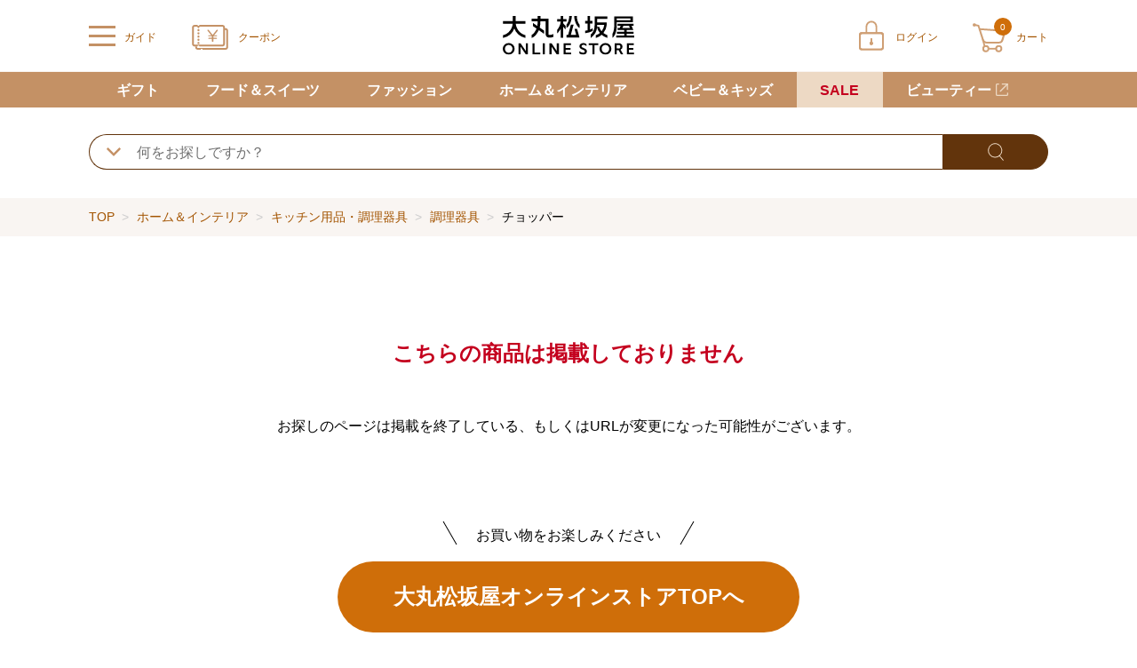

--- FILE ---
content_type: text/html;charset=UTF-8
request_url: https://www.daimaru-matsuzakaya.jp/Item?prod=20A249326
body_size: 12112
content:
<!doctype html>
<html lang="ja">
<head>



 




<!--01_PD-->
<meta charset="utf-8">
<title>お探しの商品がありませんでした｜大丸松坂屋オンラインストア【公式通販】</title>
<meta name="description" content="">
<meta name="keywords" content="">
<meta name="viewport" content="width=device-width,initial-scale=1.0,minimum-scale=1.0">
<meta name="format-detection" content="telephone=no">
<meta name="robots" content="noindex,nofollow">
<link rel="shortcut icon" href="/excludes/DMO/daimaru.ico">
<link rel="apple-touch-icon" href="/excludes/DMO/apple-touch-icon.png">






<!--98_D-->
<script type="text/javascript">
<!--
  var gtmId = 'GTM-W9M8ZC';
-->
</script>
<noscript>
<iframe src="//www.googletagmanager.com/ns.html?id=GTM-W9M8ZC" height="0" width="0" style="display:none;visibility:hidden"></iframe>
</noscript>
<script type="text/javascript">
<!--
  var userId = '';
-->
</script>
<!-- No125_EC会員番号連携 -->
<script>
<!--
  window.dataLayer = window.dataLayer || [];
  dataLayer.push({
    'user_id': userId
  });
-->
</script>
<!-- GTMタグ全ページ用 -->
<script>
<!--
  (
    function (w, d, s, l, i) {
      w[l] = w[l] || [];
      w[l].push({
        'gtm.start':
          new Date().getTime(), event: 'gtm.js'
      });
      var f = d.getElementsByTagName(s)[0]
      , j = d.createElement(s)
      , dl = l != 'dataLayer' ? '&l=' + l : '';
      j.async = true;
      j.src = '//www.googletagmanager.com/gtm.js?id=' + i + dl; f.parentNode.insertBefore(j, f);
    }
  )
    (window, document, 'script', 'dataLayer', gtmId);
-->
</script>
<!-- End Google Tag Manager -->





<link href="/excludes/DMO/common/css/normalize.css?fv=2026020107" rel="stylesheet">
<link href="/excludes/DMO/common/css/frame.css?fv=2026020107" rel="stylesheet">
<link href="/excludes/DMO/common/css/default.css?fv=2026020107" rel="stylesheet">
<link href="/excludes/DMO/common/css/common.css?fv=2026020107" rel="stylesheet">
<link href="/excludes/DMO/common/css/form.css?fv=2026020107" rel="stylesheet">
<link href="/excludes/DMO/common/lib/swiper.min.css?fv=20210101" rel="stylesheet">
<link href="/excludes/DMO/common/css/shelves.css?fv=2026020107" rel="stylesheet">
<link href="/excludes/DMO/common/lib/photoswipe.css?fv=20210101" rel="stylesheet">
<link href="/excludes/DMO/common/lib/photoswipe/default-skin.css?fv=20210101" rel="stylesheet">
<link href="/excludes/DMO/common/lib/cmnModal.css?fv=20210101" rel="stylesheet">

<!-- -->



<script language="javascript" type="text/javascript"><!--
function mk2NoImage(obj){
  if( obj != null ){
    if( obj.className.indexOf('cateimg') != -1 ){
      obj.setAttribute('src','/excludes/DMO/common/img/noimage/mk_noImage_cateimg.jpg');
    } else if( obj.className.indexOf('square_l') != -1 ){
      obj.setAttribute('src','/excludes/DMO/common/img/noimage/mk_noImage_square_l.jpg');
    } else if( obj.className.indexOf('square_m') != -1 ){
      obj.setAttribute('src','/excludes/DMO/common/img/noimage/mk_noImage_square_m.jpg');
    } else {
      obj.setAttribute('src','/excludes/DMO/common/img/noimage/mk_noImage_square_m.jpg');
    }
  }
}
--></script>

<!-- SEO_02 Def -->


<script type="text/javascript">
<!--
  var strNaviRtgParam = 'https://bvr.ast.snva.jp/beaver.js?reco_k=ljpY2jV80B52S&reco_sna_host=r3.snva.jp&serial=3f775ccd-6f68-4ce2-8a5e-8739c89a4d3f';
-->
</script>
<script type="text/javascript">
  (function() {
    var s = document.createElement('script');
    s.type = 'text/javascript';
    s.async = true;
    s.src = strNaviRtgParam;
    var x = document.getElementsByTagName('script')[0];
    window.recoConstructer = function (data) {
      window._sna_dam = window._sna_dam || [];
      if (window.__snahost != null) {
        window._sna_dam.push(['reco:snaHost', window.__snahost]);
      }
      window._sna_dam.push(["reco:recoConstructerArgs", data]);
    };
    window.apiSetCtr = function (item_code, tmpl, link, k) {
      if (window.__snahost != null) {
        window._sna_dam.push(['reco:snaHost', window.__snahost]);
      }
      window._sna_dam.push(["reco:apiSetCtrArgs", {
        itemCode: item_code,
        tmpl: tmpl,
        link: link.href
      }]);
    };
    x.parentNode.insertBefore(s, x);
  })();
  var _sna_dam = _sna_dam || [];
</script>




</head>
<body>

<!--03_PD-->
<script type="application/ld+json">
{
  "@context": "https://schema.org",
  "@type": "BreadcrumbList",
  "itemListElement": [
{
      "@type": "ListItem",
      "position": 1,
      "name": "TOP"
      ,"item": "https://www.daimaru-matsuzakaya.jp/"
    },
    {
      "@type": "ListItem",
      "position": 2,
      "name": "ホーム＆インテリア"
      ,"item": "https://www.daimaru-matsuzakaya.jp/home/"
    }
  ,{
      "@type": "ListItem",
      "position": 3,
      "name": "キッチン用品・調理器具"
      ,"item": "https://www.daimaru-matsuzakaya.jp/home/003/"
    }
  ,{
      "@type": "ListItem",
      "position": 4,
      "name": "調理器具"
      ,"item": "https://www.daimaru-matsuzakaya.jp/home/003/002/"
    }
  
  
  
  
  
  ]
}
</script>
<script type="application/ld+json">
{
  "@context": "https://schema.org/",
  "@type": "Product",
  "name": "",
  "description": "",

  "sku": "",
  "brand": {
    "@type": "Brand",
    "name": ""
  },
  "offers": {
    "@type": "Offer",
    "url": "https://www.daimaru-matsuzakaya.jp/Item?prod=",
    "priceCurrency": "JPY",
    "price": "",
    "itemCondition": "https://schema.org/NewCondition",
    "availability": "https://schema.org/InStock",
    "shippingDetails": {
          "@type": "OfferShippingDetails",
          "shippingRate": {
          "@type": "MonetaryAmount",
          "value": "",
          "currency": "JPY"
          },
    "shippingDestination": {
          "@type": "DefinedRegion",
          "addressCountry": "JP"
          }
        },
    "hasMerchantReturnPolicy": {
          "@type": "MerchantReturnPolicy",
          "applicableCountry": "JP",
          "returnPolicyCategory": "https://schema.org/MerchantReturnNotPermitted"
        },
    "seller": {
      "@type": "Organization",
      "name": "大丸松坂屋オンラインストア【公式通販】"
    }
   }

}
</script>



  <div id="fwCms_wrapper">
    <div class="fwCms_box frame_HD" frame_id="HD">
<header class="header MK3PFRDH010_01" data-url-info="/sorry/systemerror.html">
  
  <div class="header_main">
    
    <div class="header_left">
      
      
      
      
      <input type="checkbox" id="header_menu_check" click_url="/common/globalPoint">
      
      
      <label class="header_menu_btn" for="header_menu_check">
        <span class="line">
          <span>
          </span>
          <span>
          </span>
          <span>
          </span>
        </span>
        <span class="text">
          ガイド
        </span>
      </label>
      
      
      <div class="header_menu_overlay">
      </div>
      <div class="header_menu">
        <p class="header_menu_close_btn_bg">
          <label class="header_menu_close_btn" for="header_menu_check">
            <span class="icon">
            </span>
            <span class="text biege01">
              閉じる
            </span>
          </label>
        </p>
        <nav>
          
          <ul class="header_menu_box01 font14_16">
            <li>
              <a class="white01" target="_blank" rel="noopener noreferrer" title="" href="https://daimaru-matsuzakaya.zendesk.com/hc/ja">
                ご利用ガイド
              </a>
            </li>
            <li>
              <a class="white01" target="_blank" rel="noopener noreferrer" title="" href="https://daimaru-matsuzakaya.zendesk.com/hc/ja/articles/12549454595225">
                初めてのお客様へ
              </a>
            </li>
            <li>
              <a class="white01" title="" href="/form/ContactInput">
                お問い合わせ
              </a>
            </li>
          </ul>
          
          
          <dl class="header_menu_box03 font14_16">
            <dt><a class="black01" href="#">商品をカテゴリから探す</a></dt>
            <dd>
              <ul>
                <li><a class="black01" href="/gift/">ギフト</a></li>
                <li><a class="black01" href="/otoriyose/">フード＆スイーツ</a></li>
                <li><a class="black01" href="/fashion/">ファッション</a></li>
                <li><a class="black01" href="/home/">ホーム＆インテリア</a></li>
                <li><a class="black01" href="/baby/">ベビー＆キッズ</a></li>
              </ul>
            </dd>
          </dl>
          
          
          

          
          
          
          
          
          
          
          
<dl class="header_menu_box02 font14">
            <dt>
              <a class="white01 bold01 mk3Login" title="" href="/Login">
                ログイン
              </a>
            </dt>
            <dd>
              <a class="black01" title="" href="/member/MyPage">
                マイページ
              </a>
            </dd>
            <dd>
              <a class="black01" title="" href="/member/CouponGiftInput">
                クーポン
              </a>
            </dd>
            <dd>
              <a class="black01" title="" href="/member/FavoriteList">
                お気に入り
              </a>
            </dd>
            <dd class="end">
              <a class="black01" title="" href="/member/PointCardSelect">
                ポイント
              </a>
            </dd>
          </dl>
          
          
        </nav>
      </div>
      
      <p class="logo">
        <a href="/">
          <img src="/excludes/DMO/common/svg/logo-jpn.svg" width="150" height="44" alt="大丸松坂屋オンラインストア">
        </a>
      </p>
    </div>
    
    
    <ul class="header_nav">
      <li class="coupon">
        <a class="l_biege01" title="" href="/member/CouponGiftInput">
          <span class="icon">

          </span>
          <span class="text">
            クーポン
          </span>
        </a>
      </li>
<li class="login">
        <a class="l_biege01 mk3Login" title="" href="/Login">
          <span class="icon">
          </span>
          <span class="text">
            ログイン
          </span>
        </a>
      </li>

      <li class="cart mk3HeaderCart">
        <a class="l_biege01" title="" href="/order/Cart">
          <span class="icon">
            <span class="num white01">0</span>
          </span>
          <span class="text">
            カート
          </span>
        </a>
        

        
<div class="header_cart_empty">
          <p class="font18 bold01">
            <span>カートに商品が入っていません</span>
          </p>
        </div>
      </li>
    </ul>
    
  </div>
  
  <form method="POST" id="logout" style="display: none;" onsubmit="return true">
    <input type="hidden" name="FormAction" value="logout">
  </form>
  <!--GTM拡張eコマース 2-4 カートからの削除 PCカートトップ -->
<script>
<!--
  var fnArray_item_remove_success = [
    function (obj) {
      var delObj = $(obj).closest('.mk3CartItem');
      var name = delObj.find('.mk3ItemName').text();
      var cmCd = delObj.attr('data-sku-id');
      var price = delObj.find('.mk3Price').attr('data-price');
      var volume = delObj.find('.mk3CartQty').attr('data-qty');
      var brand = delObj.find('.mk3BrandName').text();
      var category = delObj.attr('data-cate-id');
      dataLayer.push({
        'event': 'removeFromCart',
        'ecommerce': {
          'currencyCode': 'JPY',
          'remove': {
            'products': [{
              'name': name,
              'id': cmCd,
              'price': price,
              'brand': brand,
              'category': category,
              'variant': '',
              'quantity': volume
            }]
          }
        }
      });
    }
  ]
-->
</script>
</header>

<!-- -->

<input type="hidden" id="PAGE_ID" name="PAGE_ID" class="mk3ChkPageId" value="CMS_DMO_00000036">
<input type="hidden" id="SUBMIT_KEY" name="SUBMIT_KEY" class="mk3ChkSubmitKey" value="qXJV5vavgN6F15VKvNam">


</div>
    <div class="fwCms_box frame_MH" frame_id="MH"><!-- -->
<div class="MK3PFRDH070_01">
  <div class="mkHiddenArea" style="display:none;">

<script language="javascript" type="text/javascript">
var mkDataNavigation = [


 {"tid":"MAIN_TREE", "pid":"root", "clv":"1", "clk":"0001", "cid":"otoriyose", "cnm":"お取り寄せグルメ", "url":"/otoriyose/"}
,
 {"tid":"MAIN_TREE", "pid":"otoriyose", "clv":"2", "clk":"0001-0001", "cid":"otoriyose_001", "cnm":"洋菓子", "url":"/otoriyose/001/"}
,
 {"tid":"MAIN_TREE", "pid":"otoriyose", "clv":"2", "clk":"0001-0002", "cid":"otoriyose_002", "cnm":"和菓子", "url":"/otoriyose/002/"}
,
 {"tid":"MAIN_TREE", "pid":"otoriyose", "clv":"2", "clk":"0001-0003", "cid":"otoriyose_003", "cnm":"ワイン・シャンパン", "url":"/otoriyose/003/"}
,
 {"tid":"MAIN_TREE", "pid":"otoriyose", "clv":"2", "clk":"0001-0004", "cid":"otoriyose_004", "cnm":"ビール・ウイスキー・洋酒", "url":"/otoriyose/004/"}
,
 {"tid":"MAIN_TREE", "pid":"otoriyose", "clv":"2", "clk":"0001-0005", "cid":"otoriyose_005", "cnm":"日本酒・焼酎", "url":"/otoriyose/005/"}
,
 {"tid":"MAIN_TREE", "pid":"otoriyose", "clv":"2", "clk":"0001-0006", "cid":"otoriyose_006", "cnm":"佃煮・漬物・梅干", "url":"/otoriyose/006/"}
,
 {"tid":"MAIN_TREE", "pid":"otoriyose", "clv":"2", "clk":"0001-0007", "cid":"otoriyose_007", "cnm":"海苔・乾物・汁物", "url":"/otoriyose/007/"}
,
 {"tid":"MAIN_TREE", "pid":"otoriyose", "clv":"2", "clk":"0001-0008", "cid":"otoriyose_008", "cnm":"米・穀類・餅", "url":"/otoriyose/008/"}
,
 {"tid":"MAIN_TREE", "pid":"otoriyose", "clv":"2", "clk":"0001-0009", "cid":"otoriyose_009", "cnm":"缶詰・瓶詰・ジャム・はちみつ", "url":"/otoriyose/009/"}
,
 {"tid":"MAIN_TREE", "pid":"otoriyose", "clv":"2", "clk":"0001-0010", "cid":"otoriyose_010", "cnm":"精肉・ハム・ソーセージ", "url":"/otoriyose/010/"}
,
 {"tid":"MAIN_TREE", "pid":"otoriyose", "clv":"2", "clk":"0001-0011", "cid":"otoriyose_011", "cnm":"魚介・塩干・海産物", "url":"/otoriyose/011/"}
,
 {"tid":"MAIN_TREE", "pid":"otoriyose", "clv":"2", "clk":"0001-0012", "cid":"otoriyose_012", "cnm":"惣菜・弁当・鍋", "url":"/otoriyose/012/"}
,
 {"tid":"MAIN_TREE", "pid":"otoriyose", "clv":"2", "clk":"0001-0013", "cid":"otoriyose_013", "cnm":"コーヒー・紅茶・日本茶・ドリンク", "url":"/otoriyose/013/"}
,
 {"tid":"MAIN_TREE", "pid":"otoriyose", "clv":"2", "clk":"0001-0014", "cid":"otoriyose_014", "cnm":"パン・グラノーラ", "url":"/otoriyose/014/"}
,
 {"tid":"MAIN_TREE", "pid":"otoriyose", "clv":"2", "clk":"0001-0015", "cid":"otoriyose_015", "cnm":"チーズ・乳製品・冷凍食品", "url":"/otoriyose/015/"}
,
 {"tid":"MAIN_TREE", "pid":"otoriyose", "clv":"2", "clk":"0001-0016", "cid":"otoriyose_016", "cnm":"フルーツ・野菜", "url":"/otoriyose/016/"}
,
 {"tid":"MAIN_TREE", "pid":"otoriyose", "clv":"2", "clk":"0001-0017", "cid":"otoriyose_017", "cnm":"麺類・レトルト食品", "url":"/otoriyose/017/"}
,
 {"tid":"MAIN_TREE", "pid":"otoriyose", "clv":"2", "clk":"0001-0018", "cid":"otoriyose_018", "cnm":"調味料・ドレッシング・オイル", "url":"/otoriyose/018/"}
,
 {"tid":"MAIN_TREE", "pid":"otoriyose", "clv":"2", "clk":"0001-0019", "cid":"otoriyose_019", "cnm":"美容・健康食品", "url":"/otoriyose/019/"}
,
 {"tid":"MAIN_TREE", "pid":"otoriyose", "clv":"2", "clk":"0001-0020", "cid":"otoriyose_020", "cnm":"保存食・非常食", "url":"/otoriyose/020/"}
,
 {"tid":"MAIN_TREE", "pid":"otoriyose", "clv":"2", "clk":"0001-0024", "cid":"otoriyose_024", "cnm":"その他フード・スイーツ", "url":"/otoriyose/024/"}
,
 {"tid":"MAIN_TREE", "pid":"root", "clv":"1", "clk":"0002", "cid":"fashion", "cnm":"ファッション", "url":"/fashion/"}
,
 {"tid":"MAIN_TREE", "pid":"fashion", "clv":"2", "clk":"0002-0001", "cid":"fashion_001", "cnm":"トップス", "url":"/fashion/001/"}
,
 {"tid":"MAIN_TREE", "pid":"fashion", "clv":"2", "clk":"0002-0002", "cid":"fashion_002", "cnm":"ジャケット", "url":"/fashion/002/"}
,
 {"tid":"MAIN_TREE", "pid":"fashion", "clv":"2", "clk":"0002-0004", "cid":"fashion_004", "cnm":"パンツ", "url":"/fashion/004/"}
,
 {"tid":"MAIN_TREE", "pid":"fashion", "clv":"2", "clk":"0002-0005", "cid":"fashion_005", "cnm":"オールインワン・サロペット", "url":"/fashion/005/"}
,
 {"tid":"MAIN_TREE", "pid":"fashion", "clv":"2", "clk":"0002-0006", "cid":"fashion_006", "cnm":"スカート", "url":"/fashion/006/"}
,
 {"tid":"MAIN_TREE", "pid":"fashion", "clv":"2", "clk":"0002-0007", "cid":"fashion_007", "cnm":"ワンピース・チュニック", "url":"/fashion/007/"}
,
 {"tid":"MAIN_TREE", "pid":"fashion", "clv":"2", "clk":"0002-0009", "cid":"fashion_009", "cnm":"フォーマルウェア", "url":"/fashion/009/"}
,
 {"tid":"MAIN_TREE", "pid":"fashion", "clv":"2", "clk":"0002-0010", "cid":"fashion_010", "cnm":"バッグ", "url":"/fashion/010/"}
,
 {"tid":"MAIN_TREE", "pid":"fashion", "clv":"2", "clk":"0002-0011", "cid":"fashion_011", "cnm":"シューズ", "url":"/fashion/011/"}
,
 {"tid":"MAIN_TREE", "pid":"fashion", "clv":"2", "clk":"0002-0012", "cid":"fashion_012", "cnm":"ファッション雑貨", "url":"/fashion/012/"}
,
 {"tid":"MAIN_TREE", "pid":"fashion", "clv":"2", "clk":"0002-0013", "cid":"fashion_013", "cnm":"アクセサリー", "url":"/fashion/013/"}
,
 {"tid":"MAIN_TREE", "pid":"fashion", "clv":"2", "clk":"0002-0014", "cid":"fashion_014", "cnm":"時計", "url":"/fashion/014/"}
,
 {"tid":"MAIN_TREE", "pid":"fashion", "clv":"2", "clk":"0002-0015", "cid":"fashion_015", "cnm":"傘・レインコート", "url":"/fashion/015/"}
,
 {"tid":"MAIN_TREE", "pid":"fashion", "clv":"2", "clk":"0002-0016", "cid":"fashion_016", "cnm":"財布・小物", "url":"/fashion/016/"}
,
 {"tid":"MAIN_TREE", "pid":"fashion", "clv":"2", "clk":"0002-0017", "cid":"fashion_017", "cnm":"ステーショナリー", "url":"/fashion/017/"}
,
 {"tid":"MAIN_TREE", "pid":"fashion", "clv":"2", "clk":"0002-0018", "cid":"fashion_018", "cnm":"帽子", "url":"/fashion/018/"}
,
 {"tid":"MAIN_TREE", "pid":"fashion", "clv":"2", "clk":"0002-0019", "cid":"fashion_019", "cnm":"インナーウェア・ルームウェア", "url":"/fashion/019/"}
,
 {"tid":"MAIN_TREE", "pid":"fashion", "clv":"2", "clk":"0002-0020", "cid":"fashion_020", "cnm":"靴下・ストッキング", "url":"/fashion/020/"}
,
 {"tid":"MAIN_TREE", "pid":"fashion", "clv":"2", "clk":"0002-0021", "cid":"fashion_021", "cnm":"スポーツ・ゴルフ・水着", "url":"/fashion/021/"}
,
 {"tid":"MAIN_TREE", "pid":"fashion", "clv":"2", "clk":"0002-0022", "cid":"fashion_022", "cnm":"着物・浴衣・和装小物", "url":"/fashion/022/"}
,
 {"tid":"MAIN_TREE", "pid":"fashion", "clv":"2", "clk":"0002-0023", "cid":"fashion_023", "cnm":"ビューティ＆ヘルス", "url":"/fashion/023/"}
,
 {"tid":"MAIN_TREE", "pid":"fashion", "clv":"2", "clk":"0002-0025", "cid":"fashion_025", "cnm":"その他ファッション", "url":"/fashion/025/"}
,
 {"tid":"MAIN_TREE", "pid":"root", "clv":"1", "clk":"0003", "cid":"home", "cnm":"ホーム＆インテリア", "url":"/home/"}
,
 {"tid":"MAIN_TREE", "pid":"home", "clv":"2", "clk":"0003-0001", "cid":"home_001", "cnm":"洋食器", "url":"/home/001/"}
,
 {"tid":"MAIN_TREE", "pid":"home", "clv":"2", "clk":"0003-0002", "cid":"home_002", "cnm":"和食器", "url":"/home/002/"}
,
 {"tid":"MAIN_TREE", "pid":"home", "clv":"2", "clk":"0003-0003", "cid":"home_003", "cnm":"キッチン用品・調理器具", "url":"/home/003/"}
,
 {"tid":"MAIN_TREE", "pid":"home", "clv":"2", "clk":"0003-0004", "cid":"home_004", "cnm":"タオル・バス・トイレタリー", "url":"/home/004/"}
,
 {"tid":"MAIN_TREE", "pid":"home", "clv":"2", "clk":"0003-0005", "cid":"home_005", "cnm":"寝具", "url":"/home/005/"}
,
 {"tid":"MAIN_TREE", "pid":"home", "clv":"2", "clk":"0003-0006", "cid":"home_006", "cnm":"フラワー", "url":"/home/006/"}
,
 {"tid":"MAIN_TREE", "pid":"home", "clv":"2", "clk":"0003-0007", "cid":"home_007", "cnm":"スリッパ・クッション・カーテン", "url":"/home/007/"}
,
 {"tid":"MAIN_TREE", "pid":"home", "clv":"2", "clk":"0003-0008", "cid":"home_008", "cnm":"インテリア雑貨", "url":"/home/008/"}
,
 {"tid":"MAIN_TREE", "pid":"home", "clv":"2", "clk":"0003-0009", "cid":"home_009", "cnm":"家具・収納用品", "url":"/home/009/"}
,
 {"tid":"MAIN_TREE", "pid":"home", "clv":"2", "clk":"0003-0010", "cid":"home_010", "cnm":"家電", "url":"/home/010/"}
,
 {"tid":"MAIN_TREE", "pid":"home", "clv":"2", "clk":"0003-0011", "cid":"home_011", "cnm":"線香・仏具", "url":"/home/011/"}
,
 {"tid":"MAIN_TREE", "pid":"home", "clv":"2", "clk":"0003-0012", "cid":"home_012", "cnm":"ステーショナリー", "url":"/home/012/"}
,
 {"tid":"MAIN_TREE", "pid":"home", "clv":"2", "clk":"0003-0013", "cid":"home_013", "cnm":"ペット用品", "url":"/home/013/"}
,
 {"tid":"MAIN_TREE", "pid":"home", "clv":"2", "clk":"0003-0014", "cid":"home_014", "cnm":"節句人形", "url":"/home/014/"}
,
 {"tid":"MAIN_TREE", "pid":"home", "clv":"2", "clk":"0003-0015", "cid":"home_015", "cnm":"アート", "url":"/home/015/"}
,
 {"tid":"MAIN_TREE", "pid":"home", "clv":"2", "clk":"0003-0016", "cid":"home_016", "cnm":"ホビー", "url":"/home/016/"}
,
 {"tid":"MAIN_TREE", "pid":"home", "clv":"2", "clk":"0003-0017", "cid":"home_017", "cnm":"介護用品", "url":"/home/017/"}
,
 {"tid":"MAIN_TREE", "pid":"home", "clv":"2", "clk":"0003-0018", "cid":"home_018", "cnm":"防災・防犯用品", "url":"/home/018/"}
,
 {"tid":"MAIN_TREE", "pid":"home", "clv":"2", "clk":"0003-0019", "cid":"home_019", "cnm":"カタログギフト", "url":"/home/019/"}
,
 {"tid":"MAIN_TREE", "pid":"home", "clv":"2", "clk":"0003-0020", "cid":"home_020", "cnm":"ビューティ＆ヘルス", "url":"/home/020/"}
,
 {"tid":"MAIN_TREE", "pid":"home", "clv":"2", "clk":"0003-0021", "cid":"home_021", "cnm":"ホーム＆インテリア福袋", "url":"/home/021/"}
,
 {"tid":"MAIN_TREE", "pid":"home", "clv":"2", "clk":"0003-0022", "cid":"home_022", "cnm":"その他ホーム＆インテリア", "url":"/home/022/"}
,
 {"tid":"MAIN_TREE", "pid":"root", "clv":"1", "clk":"0004", "cid":"baby", "cnm":"ベビー＆キッズ", "url":"/baby/"}
,
 {"tid":"MAIN_TREE", "pid":"baby", "clv":"2", "clk":"0004-0001", "cid":"baby_001", "cnm":"ベビーウェア・雑貨", "url":"/baby/001/"}
,
 {"tid":"MAIN_TREE", "pid":"baby", "clv":"2", "clk":"0004-0002", "cid":"baby_002", "cnm":"ベビーカー・チャイルドシート", "url":"/baby/002/"}
,
 {"tid":"MAIN_TREE", "pid":"baby", "clv":"2", "clk":"0004-0003", "cid":"baby_003", "cnm":"ベビーベッド・寝具", "url":"/baby/003/"}
,
 {"tid":"MAIN_TREE", "pid":"baby", "clv":"2", "clk":"0004-0004", "cid":"baby_004", "cnm":"おもちゃ・知育玩具", "url":"/baby/004/"}
,
 {"tid":"MAIN_TREE", "pid":"baby", "clv":"2", "clk":"0004-0005", "cid":"baby_005", "cnm":"キッズウェア（女の子）", "url":"/baby/005/"}
,
 {"tid":"MAIN_TREE", "pid":"baby", "clv":"2", "clk":"0004-0006", "cid":"baby_006", "cnm":"キッズウェア（男の子）", "url":"/baby/006/"}
,
 {"tid":"MAIN_TREE", "pid":"baby", "clv":"2", "clk":"0004-0007", "cid":"baby_007", "cnm":"キッズ雑貨", "url":"/baby/007/"}
,
 {"tid":"MAIN_TREE", "pid":"baby", "clv":"2", "clk":"0004-0008", "cid":"baby_008", "cnm":"家具・寝具", "url":"/baby/008/"}
,
 {"tid":"MAIN_TREE", "pid":"baby", "clv":"2", "clk":"0004-0009", "cid":"baby_009", "cnm":"入園・入学準備", "url":"/baby/009/"}
,
 {"tid":"MAIN_TREE", "pid":"baby", "clv":"2", "clk":"0004-0010", "cid":"baby_010", "cnm":"ランドセル", "url":"/baby/010/"}
,
 {"tid":"MAIN_TREE", "pid":"baby", "clv":"2", "clk":"0004-0011", "cid":"baby_011", "cnm":"節句人形", "url":"/baby/011/"}
];
var mkDataBaseTreeId = ''
  , mkDataBaseCateLv = ''
  , mkDataBaseCateLk = ''
  , mkDataBaseCateId = ''
;
</script>

  </div>
  <div class="global-nav-sp">
    <div class="swiper-container">
      <div class="swiper-wrapper font14_16 bold01">

        <div class="swiper-slide mkNaviBlockSp" navi_pid="gift"><a class="l_white01 mkNaviLink" cid="gift" clk="0001" title="" href="/gift/">ギフト</a></div>
        <div class="swiper-slide mkNaviBlockSp" navi_pid="otoriyose"><a class="l_white01 mkNaviLink" title="" href="">フード＆スイーツ</a></div>
        <div class="swiper-slide mkNaviBlockSp" navi_pid="fashion"><a class="l_white01 mkNaviLink" title="" href="">ファッション</a></div>
        <div class="swiper-slide mkNaviBlockSp" navi_pid="home"><a class="l_white01 mkNaviLink" title="" href="">ホーム＆インテリア</a></div>
        <div class="swiper-slide mkNaviBlockSp" navi_pid="baby"><a class="l_white01 mkNaviLink" title="" href="">ベビー＆キッズ</a></div>
        <div class="swiper-slide sale mkNaviBlockSp" navi_pid="sale"><a class="l_red01 mkNaviLink" cid="sale" clk="0011" title="" href="/sale/">SALE</a></div>

        <div class="swiper-slide mkNaviBlockSp" navi_pid="beauty"><a class="l_white01 blank01 mkNaviLink" target="_blank" title="" href="https://depaco.daimaru-matsuzakaya.jp/shop/c/c0/">ビューティー</a></div>

      </div>
      <div class="swiper-button-next"></div>
      <div class="swiper-button-prev"></div>
    </div>
  </div>
  <div class="global-nav-pc">
    <div class="global-nav-container">
      <div class="global-nav-wrapper">

        <div class="menu-list mkNaviBlock" navi_pid="gift"><a class="l_white01 font14_16 bold01 mkNaviLink" cid="gift" clk="0001" title="" href="/gift/">ギフト</a>
          <div class="megamenu0 megamenu-content">
            <!-- gift -->
            <div class="megamenu-content-category gift mkNaviChild">
              <div class="gnav-category">
                <p class="category-title font18 bold01">お返し・内祝い</p>
                <ul class="mt15 font16">
                  <li><a title="" href="/gift/syussan-u/">出産内祝い</a></li>
                  <li><a title="" href="/gift/kekkon-u/">結婚内祝い</a></li>
                  <li><a title="" href="/gift/okoden/">お香典返し・弔事</a></li>
                  <li><a title="" href="/gift/kaiki-u/">快気祝い</a></li>
                  <li><a title="" href="/gift/sinchiku-u/">新築・引越し内祝い</a></li>
                  <li><a title="" href="/gift/nyuugaku-u/">入学内祝い</a></li>
                  <li><a title="" href="/gift/sekku-u/">初節句内祝い</a></li>
                  <li><a title="" href="/gift/shichigosan-u/">七五三内祝い</a></li>
                  <li><a title="" href="/gift/seijin-u/">成人内祝い</a></li>
                </ul>
              </div>
              <div class="gnav-category">
                <p class="category-title font18 bold01">お祝い</p>
                <ul class="mt15 font16">
                  <li><a title="" href="/gift/syussan-o/">出産お祝い</a></li>
                  <li><a title="" href="/gift/kekkon-o/">結婚お祝い</a></li>
                  <li><a title="" href="/gift/sinchiku-o/">新築・引越しお祝い</a></li>
                  <li><a title="" href="/gift/taisyoku-o/">昇進・退職お祝い</a></li>
                  <li><a title="" href="/gift/gaju-o/">長寿のお祝い</a></li>
                </ul>
              </div>
              <div class="gnav-category">
                <p class="category-title font18 bold01">定番ギフト</p>
                <ul class="mt15 font16">
                  <li><a title="" href="/gift/cataloggift/">カタログギフト</a></li>
                  <li><a title="" href="/gift/towelgift/">タオルギフト</a></li>
                  <li><a title="" href="/gift/petitgift/">プチギフト</a></li>
                </ul>
              </div>
            </div>
          </div>
        </div>

        <div class="menu-list mkNaviBlock" navi_pid="otoriyose"><a class="l_white01 font14_16 bold01 mkNaviLink" title="" href="">フード＆スイーツ</a>
          <div class="megamenu1 megamenu-content">
            <!-- Food&Sweets -->
            <div class="megamenu-content-category mkNaviChild">
            </div>
          </div>
        </div>
        <div class="menu-list mkNaviBlock" navi_pid="fashion"><a class="l_white01 font14_16 bold01 mkNaviLink" title="" href="">ファッション</a>
          <div class="megamenu3 megamenu-content">
            <!-- Fashion -->
            <div class="megamenu-content-category mkNaviChild">
            </div>
          </div>
        </div>
        <div class="menu-list mkNaviBlock" navi_pid="home"><a class="l_white01 font14_16 bold01 mkNaviLink" title="" href="">ホーム＆インテリア</a>
          <div class="megamenu4 megamenu-content">
            <!-- Home&Interior -->
            <div class="megamenu-content-category mkNaviChild">
            </div>
          </div>
        </div>
        <div class="menu-list mkNaviBlock" navi_pid="baby"><a class="l_white01 font14_16 bold01 mkNaviLink" title="" href="">ベビー＆キッズ</a>
          <div class="megamenu5 megamenu-content">
            <!-- Baby&Kids -->
            <div class="megamenu-content-category mkNaviChild">
            </div>
          </div>
        </div>
        <div class="menu-list sale mkNaviBlock" navi_pid="sale"><a class="l_red01 font14_16 bold01 mkNaviLink" cid="sale" clk="0011" title="" href="/sale/">SALE</a></div>

        <div class="menu-list mkNaviBlock" navi_pid="beauty"><a target="_blank" class="l_white01 font14_16 bold01 blank01 mkNaviLink" title="" href="https://depaco.daimaru-matsuzakaya.jp/shop/c/c0/">ビューティー</a></div>
      </div>
    </div>
  </div>
  <div class="area-search-outer">
    <!-- サジェスト用のタグの読み込み -->
    <link rel="stylesheet" href="/excludes/DMO/common/css/suggest/suggest_pc.css?">
    <link rel="stylesheet" href="/excludes/DMO/common/css/suggest/suggest_mobile.css?">
    <link rel="stylesheet" href="/excludes/DMO/common/css/suggest/suggest_common.css?">
    <!-- 本番 -->
    <script src="https://daimaru-matsuzakaya-f-s.snva.jp/~daimaru_matsuzakaya/?action=template&amp;name=suggest_v3_tags&amp;out=html_append" charset="utf-8"></script>
    <form action="/Search.html" class="font12_16 mt20_30 area-search">
      <div class="select-outer narrow-scrollbar narrow-scrollbar">
        
        <select class="select-inner mk3Cate" current-cate="">
          <option value="">全てのカテゴリ</option>
          
          <option value="dm" level="1" src-flg="1">大丸松坂屋セレクト</option>
          <option value="gift" level="1" src-flg="1">ギフト</option>
          <option value="otoriyose" level="1" src-flg="1">お取り寄せグルメ</option>
          <option value="fashion" level="1" src-flg="1">ファッション</option>
          <option value="home" level="1" src-flg="1">ホーム＆インテリア</option>
          <option value="baby" level="1" src-flg="1">ベビー＆キッズ</option>
          <option value="special" level="1" src-flg="1">特集</option>
          <option value="valentine" level="1" src-flg="1">【2026】バレンタイン チョコレート特集</option>
          <option value="bestselection-aw" level="1" src-flg="1">ベストセレクション（秋冬）</option>
        </select>
      </div>
      <input type="text" class="area-search-input mk3Keyword" value="" placeholder="何をお探しですか？" autocomplete="off" maxlength="100">
      <input type="submit" class="submit btn area-search-submit mk3HeaderSearch" data-action-url="" click_url="/Search.html" title="" style="display: block;float: unset;" href="">
    </form>
  </div>
</div>

<!-- -->


<!-- -->


<div class="breadcrumb font12_14 clearfix MK3PFRDH060_01" crnt_cate_id="" crnt_cate_nm="" crnt_alias_url="" crnt_cate_link_flg="">
  <div class="breadcrumb-inner">
    <div class="breadcrumb-inner-over">
    
      <a fw_from="sv" href="/">TOP</a>
      <a fw_from="sv" href="/home/">ホーム＆インテリア</a>
      <a fw_from="sv" href="/home/003/">キッチン用品・調理器具</a>
      <a fw_from="sv" href="/home/003/002/">調理器具</a>
      <span fw_from="sv">チョッパー</span>
    
    </div>
  </div>
</div>






</div>
    <div class="mainArea layoutType1 clearfix">
      <div class="fwCms_box frame_MB" frame_id="MB"><!-- -->
<div class="MK3PFRPM100_01" data-cate-id-list="" data-prmnt-cate-id="">
  <div class="products_detail_error">
    <dl class="products_detail_error_txt01">
      <dt class="font18_24 red01 bold01">
        こちらの商品は掲載しておりません
      </dt>
      <dd class="font14_16">
        お探しのページは掲載を終了している、もしくはURLが変更になった可能性がございます。
      </dd>
    </dl>
    <dl class="products_detail_error_txt02">
      <dt class="font14_16">
        お買い物をお楽しみください
      </dt>
      <dd class="products_detail_error_btn font14_24 bold01">
        <a title="" href="/">
          大丸松坂屋オンラインストアTOPへ
        </a>
      </dd>
    </dl>
  </div>
</div>


<div class="MK3PFRPM100_02" style="display: none;" data-np-reco="">
  
  <input type="hidden" id="mk3BrandSearchUrl" value="/Search.html?keyword=">
  
  
</div>






<div id="modal-default-container" class="mkModalStorage" style="display: none;">

<div id="productDetails_modal03" class="MK3CFRBM020_01" style="display:block;">
  <div class="modal-content">
    <p class="txt-center">
      <span class="font14_18 mk3FavoriteAddResult">お気に入りに追加しました。</span>
    </p>
    <p class="mt30_60">
      <a class="modal-close CM_close btn-2" title="" href="#">
        <span class="font12_14">閉じる</span>
      </a>
    </p>
  </div>
</div>



<div id="productDetails_modal02" class="MK3PFRDT070_01" style="display:block;">
  <div class="modal-content">
    <div class="mk3ObtainedAttr">
    </div>
    <div class="stock-item mt50">
      <p class="font14_16 bold01">受取店舗</p>
      <div class="stock-row mt15_30">
        <div class="selectWrap">
          <select id="receipt_shop" class="font14_16 mk3ReceiptShop">
            <option value="" selected="">選択してください</option>
            <option value="">大丸心斎橋店</option>
            <option value="">大丸梅田店</option>
            <option value="">大丸京都店</option>
            <option value="">大丸神戸店</option>
            <option value="">大丸東京店</option>
            <option value="">大丸札幌店</option>
            <option value="">大丸下関店</option>
            <option value="">大丸福岡天神店</option>
            <option value="">松坂屋名古屋店</option>
          </select>
        </div>
      </div>
    </div>
    <div class="stock-item mt30_60 mk3ReceiptDateArea">
      <p class="font14_16 bold01">受取日</p>
      <div class="stock-row mt15_30">
        <div class="selectWrap">
          <select id="receipt_date" class="font14_16 mk3ReceiptDate">
            <option value="" selected="">選択してください</option>
            <option value="">2021/5/10</option>
            <option value="">2021/5/11</option>
            <option value="">2021/5/12</option>
            <option value="">2021/5/13</option>
            <option value="">2021/5/14</option>
            <option value="">2021/5/15</option>
            <option value="">2021/5/16</option>
          </select>
        </div>
      </div>
    </div>
    <div class="pick-item mt30_60 mk3InventoryArea">
      <p class="font14_16 bold01 mk3InventoryTitle">受取時間別在庫</p>
      <div class="pick-item_result font14_16 mt15_30">
        <ul class="mk3ReceiptResult">
        </ul>
      </div>
    </div>
    <p class="mt30_40"><a class="modal-close CM_close btn-2" title="" href="#"><span class="font12_14">閉じる</span></a>
    </p>
  </div>
</div>



<div id="productDetails_modal04" class="MK3PFRDT050_01" style="display:block;">
  <div class="modal-content">
    <p class="txt-center mk3CartAddComment">
      <span class="font16_18 bold01">この商品をカートにいれました</span>
    </p>
    <table class="item mt30_60">
      <tbody>
        <tr>
          <td style="width: 165px;">
            <img class="mk3ViewImg" src="/excludes/DMO/common/img/product_list_item_p02.jpg" alt="" onerror="mk2NoImage(this);">
          </td>
          <td>
            <div class="item_name">
              <span class="font12_16 mk3ViewName">商品名商品名商品名商品名商品名商品名商品名</span>
            </div>
            <div class="item_price">
              <span class="font12_16 bold01">税込 <span class="mk3ViewPrice">10,800</span>円</span>
            </div>
            <div class="item_pcs">
              <span class="font14_16 bold01">数量 : <span class="mk3ViewQty">1</span></span>
            </div>
          </td>
        </tr>
      </tbody>
    </table>
    <div class="check_area mt50_60">
      <div class="mk3AgeCheck">
        <p class="font12_14 salmon01"></p>
        <p class="font12_14 mt10">
          <input id="checkbox" type="checkbox">
          <label for="checkbox">私は20歳以上です。（チェックを入れてください） </label>
        </p>
      </div>
      <div class="cart_actions mt20">
        <a class="btn-s-1 mk3CloseModal" title="" href="#"><span class="font14_16">お買い物を続ける</span></a>
        <a class="btn-1 mk3NextUrl" title="" href="#"><span class="font14_16">ご注文手続きへ</span></a>
      </div>
    </div>
    <div class="close_area mt30_60">
      <p class="mt30_40 ">
        <a class="modal-close CM_close btn-2" title="" href="#"><span class="font12_14">閉じる</span></a>
      </p>
    </div>
  </div>
</div>


</div>
</div>
    </div>
    <div class="fwCms_box frame_MF" frame_id="MF">







<script type="text/javascript" src="//r3.snva.jp/javascripts/reco/2/sna.js?k=ljpY2jV80B52S"></script>
<script type="text/javascript">
<!--
var valRecoConstructerK = 'ljpY2jV80B52S';
-->
</script>

<script type="text/javascript">
<!--
__snahost = "r3.snva.jp";
var trgtSkuId = '';
if( document.getElementsByClassName('mk3SkuId')[0] != undefined ){
  trgtSkuId = document.getElementsByClassName('mk3SkuId')[0].value;
} else {
  trgtSkuId = '';
}
recoConstructer({
  k: valRecoConstructerK,
  recommend: {
    rule: {
      tmpl: 1
      , target_id: "reco1"
      , id: [trgtSkuId]
    }
  }
});
-->
</script>
<div id="reco1"></div>


<!-- -->
<!-- -->



<div crnt_cate_id="" data-cate="$prmnt_cate_id$" data-cate-limit="" data-position="1" data-cand="" data-term="WEEK" data-type="ORDER" data-limit="10" data-price="" data-price-val="" data-head-cate-flg="0" data-head-cand-flg="0" data-main-cate-flg="0" data-main-cand-flg="0" style="opacity:0.01;"  class="rankingArea switchableCpnt MK3PFRDL030_11  "  >
  <div class="neo cpntRanking">
    <div class="cpHead" style="display:block;">
<div class="cpHeadTitle">
        <h2 class="font20_28 mincho bold01">

          <span class="mk3CandNm" style="display: none;"> </span>
          <span  >人気ランキング</span>
        </h2>
      </div>

    </div>

    <div class="cpMain">
      <div>
        <div class="cpMainTitle">
          <h3 class="font14_18">

            <span class="mk3CandNmMain" style="display: none;"> </span>
            <span  style="display: none;"></span>
          </h3>
        </div>

      </div>
    </div>
    <div class="cpBody">
      <div class="swiper-area">
        <div class="swiper-container rankingArea-swiper-01-seo" id="rankingArea-swiper-01-seo">
          <div class="swiper-wrapper">
          </div>
          
          <div class="swiper-scrollbar"></div>
          <div class="swiper-button-next"></div>
          <div class="swiper-button-prev"></div>
          
        </div>
      </div>
    </div>
  </div>
</div>


<!-- -->

<div crnt_cate_id="" data-cate="valentine" data-position="1" data-get-type="1" data-sort-type="1" data-get-src-flg="0" data-ppt-cat-tree-id="SPECIAL_TREE" data-ppt-cat-trg-lv="2" data-ppt-cat-child-get-lv="2" data-ppt-cat-current-extr="1" data-ppt-cat-rtn-json="F" data-ppt-cat-all-ins="" data-ppt-cat-current-ins="" data-ppt-cat-src-key="" data-ppt-cat-url-edit="1" data-ppt-cat-get-qty="0" data-ppt-cat-sum-qty="1" data-ppt-cat-qty-zero-disp="0" data-ppt-cat-current-err="1" data-ppt-cat-kbn="003" data-x-tree-id="" data-x-tree-level="" data-x-cate-kbn="" data-x-parent-cate-id="" data-x-get-qty="" data-x-zero-disp="" data-add-class="" data-input-link-path="" data-main-title="バレンタイン カテゴリ一覧" data-slim-down-flg="1" data-cache="" data-cate-limit="valentine" style="display: none;"  class="MK3PFRCG030_11 "  >
  <div class="categoryNavArea mt40_80">
    <div class="area-title-top">
      <h2>
        <span class="large-title font20_28 mincho">
          バレンタイン カテゴリ一覧
        </span>
      </h2>
    </div>
  </div>
</div>





<!-- -->






<!-- -->

<div class="breadcrumb_group mt30_60 MK3PFRDH060_02">
  
  <div class="breadcrumb font12_14 clearfix">
    <div class="breadcrumb-inner">
      <div class="breadcrumb-inner-over">
      
      <a fw_from="sv" href="/home/">ホーム＆インテリア</a>
      <a fw_from="sv" href="/home/003/">キッチン用品・調理器具</a>
      <a fw_from="sv" href="/home/003/002/">調理器具</a>
      <span fw_from="sv">チョッパー</span>
      </div>
    </div>
  </div>
  <div class="breadcrumb font12_14 clearfix">
    <div class="breadcrumb-inner">
      <div class="breadcrumb-inner-over">
      
      <a fw_from="sv" href="/home/">ホーム＆インテリア</a>
      <a fw_from="sv" href="/home/brand/">ブランド一覧</a>
      <a fw_from="sv" href="/home/brand/oxo/">オクソー</a>
      <span fw_from="sv">チョッパー</span>
      </div>
    </div>
  </div>
</div>


</div>
    <div class="fwCms_box frame_FT" frame_id="FT"><footer class="footer">
<!-- -->





<!-- footer_box -->
<div class="footer_box MK3PFRDH040_01">
  <div class="footer_box_main">
    <!-- category -->
    <dl class="category font14">
      <input type="checkbox" id="footer_menu01">
      <dt class="font12_14 bold01 white01"><label for="footer_menu01">カテゴリ</label></dt>
      <dd>
        <ul>
          <li class="first"><a class="camel01" title="" href="/otoriyose/">フード＆スイーツ</a></li>
          <li><a class="camel01" target="_blank" title="" href="https://depaco.daimaru-matsuzakaya.jp/shop/default.aspx"><span class="blank01">ビューティー</span></a></li>
          <li><a class="camel01" title="" href="/fashion/">ファッション</a></li>
          <li><a class="camel01" title="" href="/home/">ホーム＆インテリア</a></li>
          <li><a class="camel01" title="" href="/baby/">ベビー＆キッズ</a></li>
        </ul>
      </dd>
    </dl>
    <!-- /category -->
    <!-- gift -->
    <dl class="gift font14">
      <input type="checkbox" id="footer_menu02">
      <dt class="font12_14 bold01 white01"><label for="footer_menu02">ギフト</label></dt>
      <dd>
        <ul>
          <li class="first"><a class="camel01" title="" href="/gift/">大丸・松坂屋のギフト</a></li>
          <li><a class="camel01" title="" href="/gift/syussan-u/">出産内祝い</a></li>
          <li><a class="camel01" title="" href="/gift/kekkon-u/">結婚内祝い</a></li>
          <li><a class="camel01" title="" href="/gift/okoden/">お香典返し</a></li>
          <li><a class="camel01" title="" href="/gift/kaiki-u/">快気祝い</a></li>
          <li><a class="camel01" title="" href="/gift/nyuugaku-u/">入学内祝い</a></li>
        </ul>
      </dd>
    </dl>
    <!-- /gift -->
    <!-- event -->
    <dl class="event font14">
      <input type="checkbox" id="footer_menu03">
      <dt class="font12_14 bold01 white01"><label for="footer_menu03">イベント</label></dt>
      <dd>
        <ul>
          <li class="first"><a class="camel01" title="" href="/valentine/">バレンタインチョコレート</a></li>
          <li><a class="camel01" title="" href="/whiteday/">ホワイトデー</a></li>
          <li><a class="camel01" title="" href="/mothersday/">母の日</a></li>
          <li><a class="camel01" title="" href="/fathersday/">父の日</a></li>
          <li><a class="camel01" title="" href="/ochugen/">お中元</a></li>
          <li><a class="camel01" title="" href="/keirou/">敬老の日</a></li>
        </ul>
        <ul class="end">
          <li class="first"><a class="camel01" title="" href="/oseibo/">お歳暮</a></li>
          <li><a class="camel01" title="" href="/osechi/">おせち料理</a></li>
          <li><a class="camel01" title="" href="/christmascake/">クリスマスケーキ</a></li>
          <li><a class="camel01" title="" href="/special/fukubukuro/">福袋</a></li>
        </ul>
      </dd>
    </dl>
    <!-- /event -->
    <!-- contact -->
    <div class="contact">
      <dl class="web">
        <dt class="font12_14 bold01 white01">お問い合わせ</dt>
        <dd>
          <ul>
            <li class="guide">
              <a class="camel01" title="" target="_blank" href="https://daimaru-matsuzakaya.zendesk.com/hc/ja"><span class="icon"></span><span class="text">ご利用ガイド</span></a>
            </li>
            <li class="mail">
              <a class="camel01" title="" href="/form/ContactInput"><span class="icon"></span><span class="text">お問い合わせ</span></a>
            </li>
          </ul>
        </dd>
      </dl>
    </div>
    <!-- /contact -->
  </div>
</div>
<!-- /footer_box -->
<!-- footer_other -->
<div class="footer_other">
  <!-- footer_info -->
  <div class="footer_info">
    <!-- corporate -->
    <dl class="corporate">
      <dt class="font12 bold01">企業情報</dt>
      <dd><a target="_blank" class="black01" title="" href="https://www.j-front-retailing.com/">J. フロント リテイリング株式会社</a></dd>
      <dd><a target="_blank" class="black01" title="" href="https://www.daimaru-matsuzakaya.com/">大丸松坂屋百貨店</a></dd>
    </dl>
    <!-- /corporate -->
    <!-- store -->
    <dl class="store">
      <dt class="font12 bold01">店舗情報</dt>
      <dd><a target="_blank" title="" href="https://www.daimaru.co.jp/"><img src="/excludes/DMO/common/svg/logo01.svg" width="127" height="17" alt="大丸"></a></dd>
      <dd class="end"><a target="_blank" title="" href="https://www.matsuzakaya.co.jp/"><img src="/excludes/DMO/common/svg/logo02.svg" width="127" height="20" alt="松坂屋"></a></dd>
    </dl>
    <!-- /store -->
  </div>
  <!-- /footer_info -->
  <!-- footer_link -->
  <ul class="footer_link font12">
    <li><a class="black01" title="" href="/guest_rules/">ご利用規約</a></li>
    <li class="partition"><a class="black01" title="" href="/specific_guide/">特定商取引に基づく表示</a></li>
    <li class="partition end"><a class="black01" title="" href="/privacy/">プライバシーポリシー</a></li>
    <li class="partition end"><a class="black01" title="" href="https://www.daimaru-matsuzakaya.com/privacy.html">個人情報保護基本方針</a></li>
  </ul>
  <!-- /footer_link -->
  <!-- footer_copy -->
  <p class="footer_copy font9_10">©Daimaru Matsuzakaya Department Stores Co.Ltd. All Rights Reserved.</p>
  <!-- /footer_copy -->
  <!-- pagetop -->
  <div class="pagetop scrolltop"><span></span></div>
  <!-- /pagetop -->
</div>





</footer>
</div>
  </div>

<script src="/excludes/DMO/common/lib/jquery.min.js?fv=20210101"></script>
<script src="/excludes/DMO/common/lib/swiper.min.js?fv=20210101"></script>
<script src="/excludes/DMO/common/lib/photoswipe.min.js?fv=20210101"></script>
<script src="/excludes/DMO/common/lib/photoswipe-ui-default.min.js?fv=20210101"></script>
<script src="/excludes/DMO/common/lib/cmnModal.js?fv=20210101"></script>
<script src="/excludes/DMO/common/js/common.js?fv=2026020107"></script>
<script src="/excludes/DMO/common/js/base.js?fv=2026020107"></script>
<script src="/excludes/DMO/common/js/prod.js?fv=2026020107"></script>
<script src="/excludes/DMO/common/js/products_detail.js?fv=2026020107"></script>
<script src="/excludes/DMO/common/lib/lazyload.min.js?fv=20210101"></script>
<script language="javascript" type="text/javascript">
<!--
$(function(){
  $("img.lazyload").lazyload();
}); 
-->
</script>
<script type="text/javascript" charset="UTF-8" src="//navicast.jp/NavicastApi.js?jfr"></script>


<!-- -->

<!-- SEO_04 Prod -->



<script type="text/javascript" src="//r3.snva.jp/javascripts/reco/2/sna.js?k=ljpY2jV80B52S"></script>
<script type="text/javascript">
<!--
  var strNaviRecoParam = 'ljpY2jV80B52S';
-->
</script>

<script type="text/javascript">
<!--
  var trgtNpReco = $('.MK3PFRPM100_02').attr('data-np-reco');
  var trgtSkuId = $('.MK3PFRPM100_01 .mk3SkuId').val();
  if (trgtNpReco == undefined) {
    trgtNpReco = '';
  }
  //★★★レコメンドAPI
  __snahost = "r3.snva.jp";
  recoConstructer({
    k: strNaviRecoParam,
    uid: trgtNpReco,
    bcon:{
      basic:{
        items:[
         {
           id:trgtSkuId
         }
       ]
      }
    }
  });
  //★★★リタゲAPI
  var cartKbn = ''
    , stockStatus = '1'
  ;
  if (cartKbn != '0') {
    stockStatus = '0';
  }
  _sna_dam.push(['behaviorType', 1]);
  if (trgtNpReco != '') {
    _sna_dam.push(['userCode', '']);
    _sna_dam.push(['email', '']);
    _sna_dam.push(['status', '']);
  }
  _sna_dam.push(['item', {
    'attributes': {
    'name': '',
    'price1': '',
    'category1': '',
    'stockStatus': stockStatus
    // 'stockCount': '',
    },
    'code': ''
  }]);
-->
</script>

<!--wap作業 eコマース / 商品詳細ページ /  2-3-->
<script>
<!--
  $(function () {
    // Measure a view of product details. This example assumes the detail view occurs on pageload,  
    // and also tracks a standard pageview of the details page.
    window.dataLayer = window.dataLayer || [];
    var back_url = document.referrer;
    var url_list = back_url.split("/")
    var list;
    if (url_list.length > 3 && url_list[3] != 'SEARCH') {
      list = url_list[3];
    } else if (url_list[3] == 'SEARCH') {
      list = url_list[4];
    } else {
      list = 'TOP';
    }
    var qty = $("#qty").val();
    dataLayer.push({
      'event': 'detail',
      'ecommerce': {
        'detail': {
          'actionField': { 'list': list },  // 'detail' actions have an optional list property.
          'products': [{
            'name': '',
            'id': '',
            'price': '',
            'brand': '',
            'category': '',
            'variant': '',
            'quantity': qty
          }]
        }
      }
    });
  });
-->
</script>
<script>
<!--
  // 2-4 カートへの追加 商品詳細  
  window.dataLayer = window.dataLayer || [];
  var fnArray_cart_insert_popup_success = [
    function () {
      var qty = $("#qty").val();
      dataLayer.push({
        'event': 'addToCart',
        'ecommerce': {
          'currencyCode': 'JPY',
          'add': {
            'products': [{
              'name': '',
              'id': '',
              'price': '',
              'brand': '',
              'category': '',
              'variant': '',
              'quantity': qty
            }]
          }
        }
      });
    }
  ]
-->
</script>




<script type="text/javascript" src="/_Incapsula_Resource?SWJIYLWA=719d34d31c8e3a6e6fffd425f7e032f3&ns=2&cb=1098778366" async></script></body></html>

--- FILE ---
content_type: text/html; charset=UTF-8
request_url: https://navicast.jp/NavicastTmg.php?tmp=1769899659028&uid=jfr&tmgid=20241206120458&url=https%3A%2F%2Fwww.daimaru-matsuzakaya.jp%2FItem%3Fprod%3D20A249326
body_size: 149
content:
var input = document.createElement('input');
input.type  = 'hidden';
input.id    = 'NavicastUser';
input.value = 'jfr';
document.head.appendChild(input);
navicastApi.runJS('<script charset="UTF-8" src="//sp.navicast.jp/api/jfr/27619/pc"></script>');navicastApi.runJS('<script charset="UTF-8" src="//sp.navicast.jp/api/jfr/27620/mobile"></script>');

--- FILE ---
content_type: text/css
request_url: https://www.daimaru-matsuzakaya.jp/excludes/DMO/common/lib/cmnModal.css?fv=20210101
body_size: 340
content:
body.CM_open {
	overflow: hidden;
}

#CM_overlay {
	z-index: 20000;
	position: fixed;
	top: 0px;
	left: 0px;
	width: 100%;
	height: 100%;
	background-color: rgba(0, 0, 0, 0.8);
	animation: fadeIn 0.2s ease 0s 1 normal;
}

#CM_container {
	z-index: 20001;
	position: fixed;
	top: 0px;
	left: 0px;
}

.isIE11 #CM_container {
	width: 100%;
	height: 100%;
}

.isIE11 .CM_modal {
	position: fixed;
	top: 0px;
	left: 0px;
	width: 100%;
	height: 100%;
}

.CM_modal_bg {
	position: fixed;
	top: 0px;
	left: 0px;
	width: 100%;
	height: 100%;
}

.CM_modal_body {
	position: absolute;
	transform: translate(calc(50vw - 50%), calc(50vh - 50%));
}

.isIE11 .CM_modal_body {
	position: relative;
	top: 18vw;
	width: 100%;
	margin: auto;
}

.iOS .CM_modal_body {
	top: -8vw;
}

.CM_topBar {
	display: flex;
	justify-content: flex-end;
	margin-top: -13.3vw;
	padding-bottom: 5.3vw;
	text-align: right;
}

/*.isIE11 .CM_topBar {
	position: absolute;
	bottom: -12.3vw;
	right: 0;
	margin-top: 0;
	padding-bottom: 0;
}*/

.CM_topBar .CM_close {
	display: block;
	width: 8vw;
	height: 8vw;
	background-image: url(../svg/ic-cross-l-02.svg);
	background-size: 100% 100%;
	cursor: pointer;
	transition: opacity .2s;
}

.CM_topBar .CM_close:hover {
	opacity: .5;
}

.CM_content {
	overflow-y: scroll;
	max-height: 70vh;
	background-color: #FFF;
	box-sizing: border-box;
}

.CM_btmBar {
	display: flex;
	background-color: #FFF;
	text-align: center;
}

@media screen and (min-width: 768px) {
	.isIE11 .CM_modal_body {
		top: 100px;
	}

	.CM_topBar {
		margin-top: -60px;
		padding-bottom: 20px;
	}

	/*.isIE11 .CM_topBar {
		bottom: -60px;
		right: 0;
		margin-top: 0;
		padding-bottom: 0;
	}*/

	.CM_topBar .CM_close {
		width: 40px;
		height: 40px;
		cursor: pointer;
	}

	.CM_btmBar {
		height: 20px;
	}
}

/*----------------------------------------
	narrow scrollbar
-----------------------------------------*/
.CM_content::-webkit-scrollbar {
	width: 10px;
	height: 10px;
}

.CM_content::-webkit-scrollbar-track {
	border-radius: 0;
	background-color: #EDD9C4;
}

.CM_content::-webkit-scrollbar-thumb {
	background-color: #62340C;
	border-radius: 0;
}


--- FILE ---
content_type: text/css
request_url: https://www.daimaru-matsuzakaya.jp/excludes/DMO/common/css/suggest/suggest_pc.css?
body_size: 1640
content:
/**
 * PC用のCSS
 */

/* === === === リセットスタイル === === === */
.bl_npSuggestContainer {
	box-sizing: border-box;
	font-size: 14px;
	color: #545454;
	line-height: 1;
}

.bl_npSuggestContainer * {
	word-break: break-all;
	/* 文字の改行に関する禁則処理を解除してどこでも開業できるようにする */
	word-wrap: break-word;
	/* 必要に応じて単語の途中で改行 */
	-ms-overflow-style: none;
	/* IE でスクロールバーを表示しない */
	margin: 0;
	padding: 0;
	border: 0;
	outline: 0;
	box-sizing: border-box;
	font-family: sans-serif;
	vertical-align: baseline;
	background: transparent;
}

.bl_npSuggestContainer *::-webkit-scrollbar {
	width: 0;
	height: 0;
}

.bl_npSuggestContainer a {
	color: #545454;
	text-decoration: none;
}


/* === === === モジュール === === === */

/* --- --- --- コンテナ --- --- --- */
.bl_npSuggestContainer {
	position: absolute;
	z-index: 1000;
	display: flex;
	flex-direction: row;
	/* 商品詳細を下にしたい場合は column, 左にしたい場合は row-reverse */
	align-items: flex-start;
	width: 600px;
	margin-top: 1px;
}

.bl_npSuggestContainer .bl_npSuggestContainer_searchboxComponent {
	width: 50%;
	margin: 0 1px;
	background-color: #fff;
}

.bl_npSuggestContainer .bl_npSuggestContainer_eventComponent {
	width: 50%;
	background-color: #fff;
}

/* --- --- --- サジェスト --- ---- --- */
.bl_npSuggestContainer .bl_npSuggestKeywordList {
	border: 1px solid #d4d9dc;
}

.bl_npSuggestContainer .bl_npSuggestKeywordList_header {
	font-size: 0.75em;
	padding: .5em;
	background-color: #d4d9dc;
	font-weight: bold;
}

.bl_npSuggestContainer .bl_npSuggestKeywordList_header::after {
	content: 'サジェスト';
}

.bl_npSuggestContainer .bl_npSuggestKeywordList_body {
	/* height: calc(2em * 2); */
	padding: 0 .3em;
	overflow-y: auto;
}

.bl_npSuggestContainer .bl_npSuggestKeywordList_item {
	display: flex;
	align-items: stretch;
	justify-content: space-between;
	border-bottom: 1px solid #d4d9dc;
	cursor: pointer;
}

.bl_npSuggestContainer .bl_npSuggestKeywordList_item:last-child {
	border-bottom: 0;
}

.bl_npSuggestContainer .bl_npSuggestKeywordList_item:focus,
.bl_npSuggestContainer .bl_npSuggestKeywordList_item:hover {
	background-color: #f5f5f5;
}

.bl_npSuggestContainer .bl_npSuggestKeywordList_item>* {
	margin-right: .5em;
}

.bl_npSuggestContainer .bl_npSuggestKeywordList_item>*:first-child {
	margin-left: .5em;
}

.bl_npSuggestContainer .bl_npSuggestKeywordList_label {
	display: flex;
	align-items: center;
	flex-grow: 0;
	flex-shrink: 0;
	padding: .75em 0;
}

.bl_npSuggestContainer .bl_npSuggestKeywordList_keyword {
	display: flex;
	align-items: center;
	flex-grow: 1;
	white-space: nowrap;
	overflow-x: auto;
	padding: .75em 0;
}

/* --- --- --- サーチコンポーネント --- ---- --- */
.bl_npSuggestContainer .bl_npSuggestSearchKeywordList {
	border: 1px solid #d4d9dc;
}

.bl_npSuggestContainer .bl_npSuggestSearchKeywordList_header {
	font-size: 0.75em;
	padding: .5em;
	background-color: #d4d9dc;
	font-weight: bold;
}

.bl_npSuggestContainer .bl_npSuggestSearchKeywordList_header::after {
	content: 'キーワード';
}

.bl_npSuggestContainer .bl_npSuggestSearchKeywordList_body {
	/* height: calc(2em * 2); */
	padding: 0 .3em;
	overflow-y: auto;
}

.bl_npSuggestContainer .bl_npSuggestSearchKeywordList_item {
	display: flex;
	align-items: stretch;
	justify-content: space-between;
	border-bottom: 1px solid #d4d9dc;
	cursor: pointer;
}

.bl_npSuggestContainer .bl_npSuggestSearchKeywordList_item:last-child {
	border-bottom: 0;
}

.bl_npSuggestContainer .bl_npSuggestSearchKeywordList_item:focus,
.bl_npSuggestContainer .bl_npSuggestSearchKeywordList_item:hover {
	background-color: #f5f5f5;
}

.bl_npSuggestContainer .bl_npSuggestSearchKeywordList_item>* {
	margin-right: .5em;
}

.bl_npSuggestContainer .bl_npSuggestSearchKeywordList_item>*:first-child {
	margin-left: .5em;
}

.bl_npSuggestContainer .bl_npSuggestSearchKeywordList_label {
	display: flex;
	align-items: center;
	flex-grow: 0;
	flex-shrink: 0;
	padding: .75em 0;
}

.bl_npSuggestContainer .bl_npSuggestSearchKeywordList_keyword {
	display: flex;
	align-items: center;
	flex-grow: 1;
	white-space: nowrap;
	overflow-x: auto;
	padding: .75em 0;
}

/* --- --- --- 検索履歴 --- ---- --- */
.bl_npSuggestContainer .bl_npSuggestHistoryList {
	border: 1px solid #d4d9dc;
}

.bl_npSuggestContainer .bl_npSuggestHistoryList_header {
	font-size: 0.75em;
	padding: .5em;
	background-color: #d4d9dc;
	font-weight: bold;
}

.bl_npSuggestContainer .bl_npSuggestHistoryList_header::after {
	content: '検索履歴'
}

.bl_npSuggestContainer .bl_npSuggestHistoryList_body {
	/* height: calc(2em * 2); */
	padding: 0 .3em;
	overflow-y: auto;
}

.bl_npSuggestContainer .bl_npSuggestHistoryList_item {
	display: flex;
	align-items: stretch;
	justify-content: space-between;
	border-bottom: 1px solid #d4d9dc;
	cursor: pointer;
}

.bl_npSuggestContainer .bl_npSuggestHistoryList_item:last-child {
	border-bottom: 0;
}

.bl_npSuggestContainer .bl_npSuggestHistoryList_item:focus,
.bl_npSuggestContainer .bl_npSuggestHistoryList_item:hover {
	background-color: #f5f5f5;
}

.bl_npSuggestContainer .bl_npSuggestHistoryList_item>* {
	margin-right: .5em;
}

.bl_npSuggestContainer .bl_npSuggestHistoryList_item>*:first-child {
	margin-left: .5em;
}

.bl_npSuggestContainer .bl_npSuggestHistoryList_label {
	display: flex;
	align-items: center;
	flex-grow: 0;
	flex-shrink: 0;
	padding: .75em 0;
}

.bl_npSuggestContainer .bl_npSuggestHistoryList_keyword {
	display: flex;
	align-items: center;
	flex-grow: 1;
	white-space: nowrap;
	overflow-x: auto;
	padding: .75em 0;
}

/* --- --- --- ランキング --- --- --- */
.bl_npSuggestContainer .bl_npSuggestRankingList {
	border: 1px solid #d4d9dc;
	counter-reset: bl_npSuggestRankingList 0;
	/* 変数名と初期値を定義 */
}

.bl_npSuggestContainer .bl_npSuggestRankingList_header {
	font-size: 0.75em;
	padding: .5em;
	background-color: #d4d9dc;
	font-weight: bold;
}

.bl_npSuggestContainer .bl_npSuggestRankingList_header::after {
	content: 'ランキング';
}

.bl_npSuggestContainer .bl_npSuggestRankingList_body {
	/* height: calc(2em * 3); */
	padding: 0 .3em;
	overflow-y: auto;
}

.bl_npSuggestContainer .bl_npSuggestRankingList_item {
	display: flex;
	align-items: stretch;
	justify-content: space-between;
	border-bottom: 1px solid #d4d9dc;
	cursor: pointer;
	counter-increment: bl_npSuggestRankingList;
	/* カウンタをインクリメント */
}

.bl_npSuggestContainer .bl_npSuggestRankingList_item:last-child {
	border-bottom: 0;
}

.bl_npSuggestContainer .bl_npSuggestRankingList_item>* {
	margin-right: .5em;
}

.bl_npSuggestContainer .bl_npSuggestRankingList_item>*:first-child {
	margin-left: .5em;
}

.bl_npSuggestContainer .bl_npSuggestRankingList_item:focus,
.bl_npSuggestContainer .bl_npSuggestRankingList_item:hover {
	background-color: #f5f5f5;
}

.bl_npSuggestContainer .bl_npSuggestRankingList_label {
	display: flex;
	align-items: center;
	flex-grow: 0;
	flex-shrink: 0;
	padding: .75em 0;
}

.bl_npSuggestContainer .bl_npSuggestRankingList_keyword {
	display: flex;
	align-items: center;
	flex-grow: 1;
	white-space: nowrap;
	overflow-x: auto;
	padding: .75em 0;
}

.bl_npSuggestContainer .bl_npSuggestRankingList_icon {
	font-weight: bold;
	color: #a9a9a9;
}

.bl_npSuggestContainer .bl_npSuggestRankingList_icon::before {
	content: counter(bl_npSuggestRankingList) '.';
}


/* --- --- --- サジェスト商品詳細(カード) --- --- --- */
.bl_npSuggestContainer .bl_npSuggestItemList {
	border: 1px solid #d4d9dc;
}

.bl_npSuggestContainer .bl_npSuggestItemList_header {
	font-size: 0.75em;
	padding: .5em;
	background-color: #d4d9dc;
}

.bl_npSuggestContainer .bl_npSuggestItemList_header>span {
	margin: 0 .3em;
}

.bl_npSuggestContainer .bl_npSuggestItemList_body {
	padding: .5em 0 .5em .5em;
}

.bl_npSuggestContainer .bl_npSuggestItemList_body::after {
	/* スクロールの端はpaddingが効かないので、padding分の疑似要素を入れる */
	content: '';
	padding: .25em;
}

.bl_npSuggestContainer .bl_npSuggestItemList_body {
	display: flex;
	flex-wrap: nowrap;
	overflow-x: auto;
}

.bl_npSuggestContainer .bl_npSuggestItemList_item {
	display: block;
	flex: 0 0 7em;
	margin: 0 .5em 0 0;
	box-shadow: 1px 1px 2px 1px #d4d9dc;
}

.bl_npSuggestContainer .bl_npSuggestItemList_item:last-child {
	margin: 0;
}

.bl_npSuggestContainer .bl_npSuggestItemList_item:focus,
.bl_npSuggestContainer .bl_npSuggestItemList_item:hover {
	box-shadow: 2px 2px 3px 2px #d4d9dc;
}

.bl_npSuggestContainer .bl_npSuggestItemList_body::-webkit-scrollbar {
	width: 0;
	height: .3em;
}

.bl_npSuggestContainer .bl_npSuggestItemList_body::-webkit-scrollbar-track {
	border-radius: .5em;
	box-shadow: inset 0 0 2px #d4d9dc;
}

.bl_npSuggestContainer .bl_npSuggestItemList_body::-webkit-scrollbar-thumb {
	background: #666;
	border-radius: .5em;
	box-shadow: none;
}

/* --- --- --- サジェスト商品詳細(メディア) --- --- --- */
.bl_npSuggestContainer .bl_npSuggestItemList__media .bl_npSuggestItemList_body {
	display: block;
	padding: .5em .5em 0 .5em;
	overflow-y: auto;
	max-height: 400px;
}

.bl_npSuggestContainer .bl_npSuggestItemList__media .bl_npSuggestItemList_item {
	display: flex;
	height: 6em;
	margin: 0 0 .5em 0;
}

.bl_npSuggestContainer .bl_npSuggestItemList_item:last-child {
	margin: 0;
}

.bl_npSuggestContainer .bl_npSuggestItemList__media .bl_npSuggestItemList_body::-webkit-scrollbar {
	width: .3em;
	height: 0;
}

/* --- --- --- メディア --- --- --- */
.bl_npSuggestContainer .bl_npSuggestMedia {
	background-color: #fff;
	display: flex;
	height: 6em;
}

.bl_npSuggestContainer .bl_npSuggestMedia_imgWrapper {
	position: relative;
	flex: 0 1 35%;
	overflow-y: hidden;
}

.bl_npSuggestContainer .bl_npSuggestMedia_imgWrapper>img {
	position: absolute;
	max-width: 100%;
	max-height: 100%;
	top: 50%;
	left: 50%;
	transform: translateY(-50%) translateX(-50%);
}

.bl_npSuggestContainer .bl_npSuggestMedia_body {
	flex: 1;
	padding: .5em;
}

.bl_npSuggestContainer .bl_npSuggestMedia_ttl {
	max-height: 3em;
	overflow-y: auto;
	margin-bottom: 1em;
}

.bl_npSuggestContainer .bl_npSuggestMedia_price {
	font-size: .8em;
}

/* --- --- --- カード --- --- --- */
.bl_npSuggestContainer .bl_npSuggestCard {
	display: block;
	background-color: #fff;
}

.bl_npSuggestContainer .bl_npSuggestCard_imgWrapper {
	position: relative;
	padding-top: 75%;
	/* widthに対しての割合 */
	overflow: hidden;
}

.bl_npSuggestContainer .bl_npSuggestCard_imgWrapper>img {
	position: absolute;
	max-width: 100%;
	max-height: 100%;
	top: 50%;
	left: 50%;
	transform: translateY(-50%) translateX(-50%);
}

.bl_npSuggestContainer .bl_npSuggestCard_body {
	padding: .5em;
}

.bl_npSuggestContainer .bl_npSuggestCard_ttl {
	font-size: .8em;
	max-height: 3em;
	overflow-y: auto;
	margin-bottom: 1em;
}

.bl_npSuggestContainer .bl_npSuggestCard_price {
	font-size: .6em;
}

--- FILE ---
content_type: text/css
request_url: https://www.daimaru-matsuzakaya.jp/excludes/DMO/common/css/suggest/suggest_common.css?
body_size: 632
content:
/**
 * PC・モバイル共用のCSS
 */

/* === === === エレメント === === === */
/* --- --- --- 太字 --- --- --- */
.el_bold {
	display: inline-block;
	font-weight: bold;
}

/* -- --- --- hitnumラベル --- --- --- */
.el_npSuggestHitnumLabel {
	font-size: .75em;
	color: #666;
}

/* --- --- --- カテゴリラベル --- --- --- */
.el_npSuggestColumnLabel {
	display: inline-block;
	padding: .3em .7em;
	background-color: #d4d9dc;
	border-radius: .3em;
	color: #666;
	font-size: .75em;
}

.el_npSuggestColumnLabel__::after {
	content: 'キーワード';
}

.el_npSuggestColumnLabel__ranking::after {
	content: 'キーワード';
}

.el_npSuggestColumnLabel__query::after {
	content: '自動学習';
}

.el_npSuggestColumnLabel__word::after {
	content: '抽出キーワード';
}

.el_npSuggestColumnLabel__title::after {
	content: '商品名';
}

.el_npSuggestColumnLabel__path::after {
	content: 'カテゴリ';
}

.el_npSuggestColumnLabel__narrow1::after {
	content: 'ブランド';
}

.el_npSuggestColumnLabel__narrow2::after {
	content: 'narrow2';
}

.el_npSuggestColumnLabel__narrow3::after {
	content: 'narrow3';
}

.el_npSuggestColumnLabel__narrow4::after {
	content: 'narrow4';
}

.el_npSuggestColumnLabel__narrow5::after {
	content: 'narrow5';
}

.el_npSuggestColumnLabel__narrow6::after {
	content: 'narrow6';
}

.el_npSuggestColumnLabel__narrow7::after {
	content: 'narrow7';
}

.el_npSuggestColumnLabel__narrow8::after {
	content: 'カテゴリ名';
}

.el_npSuggestColumnLabel__narrow9::after {
	content: 'narrow9';
}

.el_npSuggestColumnLabel__narrow10::after {
	content: 'narrow10';
}

.el_npSuggestColumnLabel__keyword1::after {
	content: 'keyword1';
}

.el_npSuggestColumnLabel__keyword2::after {
	content: 'keyword2';
}

.el_npSuggestColumnLabel__keyword3::after {
	content: 'keyword3';
}

.el_npSuggestColumnLabel__keyword4::after {
	content: 'keyword4';
}

.el_npSuggestColumnLabel__keyword5::after {
	content: 'keyword5';
}

.el_npSuggestColumnLabel__keyword6::after {
	content: 'keyword6';
}

.el_npSuggestColumnLabel__keyword7::after {
	content: 'keyword7';
}

.el_npSuggestColumnLabel__keyword8::after {
	content: 'keyword8';
}

.el_npSuggestColumnLabel__keyword9::after {
	content: 'keyword9';
}

.el_npSuggestColumnLabel__keyword10::after {
	content: 'keyword10';
}

/* -- --- --- 注釈ラベル --- --- --- */
.el_npSuggestAnnotationLabel {
	display: inline-block;
	padding: 0 .7em;
	color: #009fcc;
	font-size: .75em;
}

/* --- --- --- 削除ボタン --- --- --- */
.el_npSuggestCrossBtn {
	position: relative;
	display: inline-block;
	padding: .7em;
	border-radius: .7em;
	background-color: #d3d6dd;
	color: #666;
	cursor: pointer;
	transition: .25s;
}

.el_npSuggestCrossBtn::before {
	content: '';
	position: absolute;
	top: 50%;
	left: 50%;
	display: block;
	width: .8em;
	height: .1em;
	background-color: currentColor;
	transform: translate(-50%, -50%) rotate(45deg);
}

.el_npSuggestCrossBtn::after {
	content: '';
	position: absolute;
	top: 50%;
	left: 50%;
	display: block;
	width: .1em;
	height: .8em;
	background-color: currentColor;
	transform: translate(-50%, -50%) rotate(45deg);
}

.el_npSuggestCrossBtn:focus,
.el_npSuggestCrossBtn:hover {
	background-color: #ff4500;
	color: #fff;
}

/* --- --- --- 王冠マーク --- --- --- */
.el_npSuggestCrownIcon {
	display: inline-block;
	position: relative;
	padding: .5em;
}

.el_npSuggestCrownIcon::before {
	content: '';
	position: absolute;
	left: 50%;
	bottom: 10%;
	width: 0;
	height: 0;
	border-top: 0;
	border-right: .5em solid transparent;
	border-bottom: .9em solid #fb0;
	border-left: .5em solid transparent;
	transform: translateX(-50%);
}

.el_npSuggestCrownIcon::after {
	content: '';
	position: absolute;
	left: 50%;
	bottom: 10%;
	width: 0;
	height: 0;
	border-top: .3em solid transparent;
	border-right: .5em solid #fb0;
	border-bottom: .4em solid #f90;
	border-left: .5em solid #fb0;
	transform: translateX(-50%);
}

/* --- --- --- 王冠マーク(シルバー) --- --- --- */
.el_npSuggestCrownIcon.el_npSuggestCrownIcon__silver::before {
	border-bottom-color: #ccc;
}

.el_npSuggestCrownIcon.el_npSuggestCrownIcon__silver::after {
	border-color: #ccc;
	border-top-color: transparent;
	border-bottom-color: #aaa;
}

/* --- --- --- 王冠マーク(ブロンズ) --- --- --- */
.el_npSuggestCrownIcon.el_npSuggestCrownIcon__bronze::before {
	border-bottom-color: #d98;
}

.el_npSuggestCrownIcon.el_npSuggestCrownIcon__bronze::after {
	border-color: #d98;
	border-top-color: transparent;
	border-bottom-color: #c76;
}

--- FILE ---
content_type: image/svg+xml
request_url: https://www.daimaru-matsuzakaya.jp/excludes/DMO/common/svg/ic-search02.svg
body_size: 86
content:
<svg xmlns="http://www.w3.org/2000/svg" width="41.009" height="44.971" viewBox="0 0 41.009 44.971">
  <g id="ic-search02" transform="translate(-927.07 -489.974)">
	<g id="Icon_-_虫メガネ_検索ボックス_" data-name="Icon - 虫メガネ（検索ボックス）" transform="translate(927.578 490.482)">
	  <path id="パス_1377" data-name="パス 1377" d="M297.429,159.349q-.81,0-1.625-.071a18.17,18.17,0,0,1-12.415-6.462h0a18.281,18.281,0,1,1,14.04,6.534ZM285,151.467a16.19,16.19,0,1,0-3.726-11.818A16.082,16.082,0,0,0,285,151.467Z" transform="translate(-279.11 -122.772)" fill="#edd9c4" stroke="rgba(0,0,0,0)" stroke-width="1"/>
	  <path id="パス_1378" data-name="パス 1378" d="M326.387,175.7a1.045,1.045,0,0,1-.8-.374L316.6,164.623a1.049,1.049,0,0,1,1.607-1.348l8.985,10.707a1.048,1.048,0,0,1-.8,1.721Z" transform="translate(-287.434 -131.741)" fill="#edd9c4" stroke="rgba(0,0,0,0)" stroke-width="1"/>
	</g>
  </g>
</svg>


--- FILE ---
content_type: image/svg+xml
request_url: https://www.daimaru-matsuzakaya.jp/excludes/DMO/common/svg/ic-loading.svg
body_size: -106
content:
<svg xmlns="http://www.w3.org/2000/svg" width="100" height="99.501" viewBox="0 0 100 99.501">
  <g id="ic-loading.svg" transform="translate(0 0)">
	<g id="グループ_3638" data-name="グループ 3638">
	  <path id="パス_1621" data-name="パス 1621" d="M95.494,141.723a39.99,39.99,0,0,1,0-79.355V52.295a50,50,0,0,0,0,99.5Z" transform="translate(-50.494 -52.295)" fill="#003f93"/>
	  <path id="パス_1622" data-name="パス 1622" d="M105.494,52.295V62.368a39.99,39.99,0,0,1,0,79.355V151.8a50,50,0,0,0,0-99.5Z" transform="translate(-50.494 -52.295)" fill="#006978"/>
	</g>
  </g>
</svg>


--- FILE ---
content_type: application/javascript
request_url: https://www.daimaru-matsuzakaya.jp/excludes/DMO/common/lib/cmnModal.js?fv=20210101
body_size: 1948
content:
var cmnModal;
;(function($) {
	var defaults = {
		overlay: true,
		width: '',
		height: '',
		maxWidth: '',
		maxHeight: '',
		minWidth: '',
		minHeight: '',
		effect: 'fade',
		startEffectTime: 200,
		closeEffectTime: 0,
		topBar: true,
		closeTopTxt: '',
		//closeTopTxt: '閉じる',
		btmBar: false,
		closeBtmTxt: '閉じる',
		timeout: false,
		className: '',
		target: '#fwCms_wrapper'
	}
	var methods = {
		/**
		 * モーダル表示
		 *
		 * @param {*} o オプション
     * @param {function} funcCallBack   モーダルを閉じたときに実行するCallBackFunctionFunction（省略時：ナシ）
		 */
		init : function(o, funcCallBack) {
			if ($('#CM_container').hasClass('CM_active')) return false;
			var src;
			var s = $.extend({}, defaults, o);
			if (s.overlay){
				if (!$('#CM_overlay').length){
					$(s.target).append('<div id="CM_overlay"></div>');
				}
			}
			if (!$('#CM_container').length){
				var st = $(window).scrollTop();
				$('body').addClass('CM_open').css({'top': - st});
				$(s.target).append('<div id="CM_container"></div>');
				$('#CM_container').data('st', st);
			}
			//-- 排他処理フラグON
			$('#CM_container').addClass('CM_active');
			//-- モーダル外装
			modal = '<div class="CM_modal"><div class="CM_modal_bg"></div><div class="CM_modal_body">';
			if (s.topBar) modal += '<div class="CM_topBar"><span class="CM_close CM_closeTopBtn">'+s.closeTopTxt+'</span></div>';
			modal += '<div class="CM_content"></div>';
			if (s.btmBar) modal += '<div class="CM_btmBar"><span class="CM_close CM_closeBtmBtn">'+s.closeBtmTxt+'</span></div>';
			modal += '</div></div>';
			modal = $(modal);
			if (s.className) modal.addClass(className);
			//-- 内容ソース構築
			if (typeof(s.src) == 'string'){
				if (s.src.match(/^#(.+)$/)){
					//-- ID指定
					s.srcType = 'elem';
					s.parent = $(s.src).parent();
					s.src = $(s.src);
				}else if (s.src.match(/^<(.+)>$/)){
					//-- HTMLタグ指定
					s.srcType = 'html';
					s.src = $(s.src);
				}else{
					//-- プレーンテキストの場合<p>タグで囲う
					s.srcType = 'plain';
					s.src = $('<p>'+s.src+'</p>');
				}
			}
			//-- サイズ調整
			if (s.width){
				if (typeof(s.width) == 'number') s.width+='px';
				$('.CM_modal_body', modal).css({width: s.width});
				//$('.CM_content', modal).css({width: s.width});
			}
			if (s.height){
				if (typeof(s.height) == 'number') s.height+='px';
				$('.CM_modal_body', modal).css({height: s.height});
				$('.CM_content', modal).css({height: s.height});
			}
			if (s.maxWidth){
				if (typeof(s.maxWidth) == 'number') s.maxWidth+='px';
				$('.CM_modal_body', modal).css({'max-width': s.maxWidth});
				//$('.CM_content', modal).css({'max-width': s.maxWidth});
			}
			if (s.maxHeight){
				if (typeof(s.maxHeight) == 'number') s.maxHeight+='px';
				$('.CM_modal_body', modal).css({'max-height': s.maxHeight});
				$('.CM_content', modal).css({'max-height': s.maxHeight});
			}
			if (s.minWidth){
				if (typeof(s.minWidth) == 'number') s.minWidth+='px';
				$('.CM_modal_body', modal).css({'min-width': s.minWidth});
				//$('.CM_content', modal).css({'min-width': s.minWidth});
			}
			if (s.minHeight){
				if (typeof(s.minHeight) == 'number') s.minHeight+='px';
				$('.CM_modal_body', modal).css({'min-height': s.minHeight});
				//$('.CM_content', modal).css({'min-height': s.minHeight});
			}
			//
			$('.CM_content', modal).append(s.src);
			//-- モーダル内にオプション変数を埋め込み
			$(modal).data('CM-Setting', s);
			//-- クローズボタン押下時の動作
			$('.CM_close', modal).on('click touchend', function(e){
				e.stopPropagation();
				var modal = $(this).closest('.CM_modal');
				closeModal(modal, funcCallBack);
				return false;
			});
			$('.CM_modal_bg', modal).on('click touchend', function(e){
				e.stopPropagation();
				var modal = $(this).closest('.CM_modal');
				closeModal(modal, funcCallBack);
				return false;
			});
			$('#CM_container').append(modal);
			//-- 表示時エフェクト
			switch(s.effect){
				case 'fade':
					modal.fadeIn(s.startEffectTime, function(){
						loadedModal($(this), funcCallBack);
					});
					break;
				default:
				break;
			}
			return modal;
		},
		close: function (o){
			closeModal(o);
			return false;
		},
		remove: function (o) {
			removeModal(o);
			return false;
		}
	},
	/**
	 * モーダルロード完了後の処理
	 *
	 * @param {*} o ロードしたモーダル
	 * @param {function} funcCallBack   モーダルを閉じたときに実行するCallBackFunctionFunction（省略時：ナシ）
	 */
	loadedModal = function (o, funcCallBack)
	{
		var s = o.data('CM-Setting');
		if (typeof(s.timeout) == 'number'){
			s.timer = setTimeout(function(){
				closeModal(o, funcCallBack);
			}, s.timeout);
			$(o).data('CM-Setting', s);
		}
		checkStat();
		//-- 排他処理フラグOFF
		$('#CM_container').removeClass('CM_active');
		return false;
	}
	/**
	 * モーダルを閉じる
	 *
	 * @param {*} o ロードしたモーダル
	 * @param {function} funcCallBack   モーダルを閉じたときに実行するCallBackFunctionFunction（省略時：ナシ）
	 */
	closeModal = function(o, funcCallBack)
	{
		if (typeof(o) !== 'object' || o == null)  return false;
		if ($('#CM_container').hasClass('CM_active')) return false;
		var s = o.data('CM-Setting');
		if (s.timer != undefined){
			clearTimeout(s.timer);
		}
		//-- 排他処理フラグON
		$('#CM_container').addClass('CM_active');

		// Todo ここでよい？最初でいい？
		if ((funcCallBack != undefined || funcCallBack != null) && typeof funcCallBack == 'function') {
			funcCallBack();
			// return false;
		}
		//-- クローズ時エフェクト
		switch(s.effect){
			case 'fade':
				o.fadeOut(s.closeEffectTime, function(){
					removeModal(o);
				});
				break;
			default:
			break;
		}
		return false;
	},
	/**
	 * モーダル削除
	 *
	 * @param {*} o ロードしたモーダル
	 */
	removeModal = function (o, funcCallBack)
	{
		var s = o.data('CM-Setting');
		switch(s.srcType){
			case 'elem':
				s.parent.append($('.CM_content > *', o));
			break;
		}
		if ((funcCallBack != undefined || funcCallBack != null) && typeof funcCallBack == 'function') {
			funcCallBack();
			// return false;
		}
		o.remove();
		checkStat();
		$('#CM_container').removeClass('CM_active');
		return false;
	}
	/**
	 * モーダルの表示状態を確認・調整
	 *
	 * @param {*} o ロードしたモーダル
	 */
	checkStat = function()
	{
		var i;
		var c = $('#CM_container > .CM_modal');
		if (!c.length){
			//-- モーダルが0枚になったらコンテナとオーバーレイを消す
			var st = $('#CM_container').data('st');
			$('#CM_container, #CM_overlay').remove();
			$('body').removeClass('CM_open');
			window.scrollTo( 0 , st );
		}else{
			//-- 一番上のモーダルの閉じるボタンのみ表示する
			$('#CM_container .CM_close').hide();
			$('.CM_close', c.eq(-1)).show();
		}
		return false;
	};
	cmnModal = function(args)
	{
		if ( methods[args] ) {
			return methods[args].apply( this, Array.prototype.slice.call( arguments, 1 ));
		} else if (typeof args === 'object' || !args) {
			var obj = args;
			var funcCallBack = null;
			if (arguments.length === 2) {
				funcCallBack = arguments[1];
			}
			return methods.init.apply( this, [obj, funcCallBack]);
		} else {
			$.error( 'Method ' +  args + ' does not exist' );
		}
	}
})( jQuery );

--- FILE ---
content_type: text/javascript;;charset=UTF-8
request_url: https://navicast.jp/NavicastApi2.php?mode=log&cookie[name]%20=NavicastApi&cookie[pv]=&cookie[uu]=&cookie[su]=&data[m]=&data[a]=&data[u]=jfr&data[p]=&data[data]=https%3A//www.daimaru-matsuzakaya.jp/Item%3Fprod%3D20A249326&sys[url]=https%3A//www.daimaru-matsuzakaya.jp/Item%3Fprod%3D20A249326&data[msec]=1769899656463
body_size: 209
content:
$NC.$cookie.write("NavicastApi"   ,"20260201.074736.83561300.97228",365,0,0,0);$NC.$cookie.write("NavicastApi.su","20260201.074736.83561300.97228",0  ,1,0,0);$NC.$cookie.php_set("20260201.074736.83561300.97228","20260201.074736.83561300.97228","20260201.074736.83561300.97228");

--- FILE ---
content_type: image/svg+xml
request_url: https://www.daimaru-matsuzakaya.jp/excludes/DMO/common/svg/ic-lock.svg
body_size: 294
content:
<svg xmlns="http://www.w3.org/2000/svg" width="39.779" height="47.133" viewBox="0 0 39.779 47.133">
  <g id="ic-lock" transform="translate(-927.578 -193.236)">
	<g id="Icon_-_ログイン" data-name="Icon - ログイン" transform="translate(927.578 193.236)">
	  <g id="グループ_2098" data-name="グループ 2098" transform="translate(-150.425 -120.329)">
		<g id="グループ_2097" data-name="グループ 2097">
		  <g id="グループ_2096" data-name="グループ 2096">
			<g id="グループ_2092" data-name="グループ 2092">
			  <path id="パス_1256" data-name="パス 1256" d="M185.524,167.462H155.1a4.647,4.647,0,0,1-4.68-4.68v-19.62a4.647,4.647,0,0,1,4.68-4.68h30.419a4.647,4.647,0,0,1,4.68,4.68v19.62A4.763,4.763,0,0,1,185.524,167.462ZM155.1,141.542a1.936,1.936,0,0,0-1.8,1.8v19.62a1.936,1.936,0,0,0,1.8,1.8h30.419a1.936,1.936,0,0,0,1.8-1.8v-19.62a1.936,1.936,0,0,0-1.8-1.8Z" fill="#cf9f74"/>
			</g>
			<g id="グループ_2095" data-name="グループ 2095">
			  <g id="グループ_2093" data-name="グループ 2093">
				<path id="パス_1257" data-name="パス 1257" d="M170.224,157.742a1.325,1.325,0,0,1-1.44-1.44v-6.66a1.44,1.44,0,0,1,2.88,0v6.66A1.325,1.325,0,0,1,170.224,157.742Z" fill="#cf9f74"/>
			  </g>
			  <g id="グループ_2094" data-name="グループ 2094">
				<path id="パス_1258" data-name="パス 1258" d="M170.224,159.182a2.8,2.8,0,0,1-1.98-4.86,2.826,2.826,0,0,1,3.961,0,2.882,2.882,0,0,1-1.981,4.86Z" fill="#cf9f74"/>
			  </g>
			</g>
		  </g>
		</g>
	  </g>
	  <g id="グループ_2105" data-name="グループ 2105" transform="translate(-150.425 -120.329)">
		<g id="グループ_2104" data-name="グループ 2104">
		  <g id="グループ_2103" data-name="グループ 2103">
			<g id="グループ_2099" data-name="グループ 2099">
			  <path id="パス_1259" data-name="パス 1259" d="M185.524,167.462H155.1a4.647,4.647,0,0,1-4.68-4.68v-19.62a4.647,4.647,0,0,1,4.68-4.68h30.419a4.647,4.647,0,0,1,4.68,4.68v19.62A4.763,4.763,0,0,1,185.524,167.462ZM155.1,141.542a1.936,1.936,0,0,0-1.8,1.8v19.62a1.936,1.936,0,0,0,1.8,1.8h30.419a1.936,1.936,0,0,0,1.8-1.8v-19.62a1.936,1.936,0,0,0-1.8-1.8Z" fill="#cf9f74"/>
			</g>
			<g id="グループ_2102" data-name="グループ 2102">
			  <g id="グループ_2100" data-name="グループ 2100">
				<path id="パス_1260" data-name="パス 1260" d="M170.224,157.742a1.325,1.325,0,0,1-1.44-1.44v-6.66a1.44,1.44,0,0,1,2.88,0v6.66A1.325,1.325,0,0,1,170.224,157.742Z" fill="#cf9f74"/>
			  </g>
			  <g id="グループ_2101" data-name="グループ 2101">
				<path id="パス_1261" data-name="パス 1261" d="M170.224,159.182a2.8,2.8,0,0,1-1.98-4.86,2.826,2.826,0,0,1,3.961,0,2.882,2.882,0,0,1-1.981,4.86Z" fill="#cf9f74"/>
			  </g>
			</g>
		  </g>
		</g>
	  </g>
	  <path id="パス_1262" data-name="パス 1262" d="M178.25,139.977a1.349,1.349,0,0,1-1.35-1.35v-9.013a6.585,6.585,0,0,0-13.171,0v9.013a1.35,1.35,0,1,1-2.7,0v-9.013a9.285,9.285,0,0,1,18.571,0v9.013A1.349,1.349,0,0,1,178.25,139.977Z" transform="translate(-150.425 -120.329)" fill="#cf9f74"/>
	</g>
  </g>
</svg>


--- FILE ---
content_type: image/svg+xml
request_url: https://www.daimaru-matsuzakaya.jp/excludes/DMO/common/svg/logo02.svg
body_size: 2803
content:
<svg xmlns="http://www.w3.org/2000/svg" width="255.266" height="41.579" viewBox="0 0 255.266 41.579">
  <g id="logo02" transform="translate(-132 -1136.773)">
	<g id="Logo_-_松坂屋ロゴ" data-name="Logo - 松坂屋ロゴ" transform="translate(132 1136.773)">
	  <g id="グループ_1832" data-name="グループ 1832" transform="translate(-257.714 -842.015)">
		<g id="グループ_1830" data-name="グループ 1830">
		  <path id="パス_982" data-name="パス 982" d="M289.566,847.521a18.577,18.577,0,1,0,0,26.286A18.554,18.554,0,0,0,289.566,847.521Zm-23.7,23.723a14.954,14.954,0,1,1,21.134,0A14.964,14.964,0,0,1,265.869,871.244Z" fill="#003f93"/>
		  <path id="パス_983" data-name="パス 983" d="M288.317,863.817l2.727-2.724-.427-.429.427-.422-2.728-2.727-.426.424-8.738-8.745.426-.422-2.723-2.727-.424.423-.425-.423-2.725,2.727.427.422-8.729,8.745-.425-.424-2.725,2.727.427.422-.427.429,2.725,2.724.425-.424,8.729,8.74-.427.428L276,875.287l.427-.426.424.426,2.723-2.726-.426-.428,8.738-8.74Zm-11.886,5.593-8.731-8.746,8.731-8.742,8.735,8.742Z" fill="#003f93"/>
		  <path id="パス_984" data-name="パス 984" d="M280.942,858.831a1.131,1.131,0,0,0-.594-.878,1.224,1.224,0,0,0-.878-.188s-.446.061-.627.11a1.993,1.993,0,0,1-.412.068,6.24,6.24,0,0,1-.882.056.914.914,0,0,1-.2-.056.125.125,0,0,1-.053-.167s.067-.148.507-.363a3.8,3.8,0,0,1,.587-.233,1.94,1.94,0,0,1,.339-.064s.221-.035.436-.084a.459.459,0,0,0,.362-.272.909.909,0,0,0-.079-.589,5.116,5.116,0,0,0-.775-.828.511.511,0,0,0-.436-.1,1.064,1.064,0,0,0-.3.144,5.305,5.305,0,0,1-2.02.9,3.064,3.064,0,0,1-.61.038,1.132,1.132,0,0,1-.417-.115,3.943,3.943,0,0,1-.692-.578.268.268,0,0,0-.229-.023c-.112.057-.295.145-.427.228a.821.821,0,0,0-.235.251,1.318,1.318,0,0,0-.118.439.922.922,0,0,0,.128.535,2.784,2.784,0,0,0,.531.566.8.8,0,0,0,.492.181s.083.047.385-.079c0,0,.986-.477,1.424-.65,0,0,.116-.06.176-.041a.087.087,0,0,1,.047.125s.014.189-1.278.9a.872.872,0,0,1-.154.045l-2.085.186a1.089,1.089,0,0,0-.153-.009.261.261,0,0,0-.146.009.177.177,0,0,0-.079.088s-.209.52-.345.874a2.213,2.213,0,0,0-.1.336.581.581,0,0,0,.042.375.546.546,0,0,0,.337.24,1.092,1.092,0,0,0,.64-.12s.227-.148.408-.271a1.8,1.8,0,0,1,.629-.341.634.634,0,0,1,.338.011s.075.04.056.093a.177.177,0,0,1-.063.1s-1.63,1.746-2.233,2.607a.3.3,0,0,0-.068.261s.031.192.051.279a4.346,4.346,0,0,1,.074.436,1.364,1.364,0,0,1,0,.218,1.5,1.5,0,0,0,.042.435.492.492,0,0,0,.295.343.4.4,0,0,0,.254-.021.6.6,0,0,0,.277-.329,13.2,13.2,0,0,1,.758-1.834,9.318,9.318,0,0,1,1.19-1.617.243.243,0,0,1,.151-.068.1.1,0,0,1,.109.073.414.414,0,0,1,.028.225s-.757,1.164-1.121,1.834a3.84,3.84,0,0,0-.424,1.084,1.516,1.516,0,0,0-.023.45.532.532,0,0,0,.254.362.885.885,0,0,0,.242.1,1.093,1.093,0,0,1,.325.127,1.1,1.1,0,0,0,.9.1,1.989,1.989,0,0,0,.753-.411s.005-.015.061-.036a.067.067,0,0,1,.083-.006s.091.075.156.131a1.9,1.9,0,0,0,.668.463,1.332,1.332,0,0,0,1.022-.069,3.561,3.561,0,0,0,.7-.5.041.041,0,0,1,.067-.012.857.857,0,0,0,.225.172.727.727,0,0,0,.577.048.627.627,0,0,0,.353-.528,1.073,1.073,0,0,0-.236-.818,1.722,1.722,0,0,0-.321-.31.048.048,0,0,1-.019-.061,2.461,2.461,0,0,0,.173-1.822,1.853,1.853,0,0,0-1.188-1.569,1.883,1.883,0,0,0-1.269-.058s-.29.1-.473.169c0,0-.109.046-.19.074,0,0-.093.047-.144.019a2.831,2.831,0,0,1-.249-.218.735.735,0,0,1-.055-.087s-.03-.065.012-.1c0,0,.5-.461,2.25-.261,0,0,.382.052,1.11.226a5.3,5.3,0,0,0,.581.17.693.693,0,0,0,.531-.014S280.965,859.272,280.942,858.831Zm-3.848,1.767a.862.862,0,0,1,.935-.258s.371.069.5.62a1.8,1.8,0,0,1-.006.789.609.609,0,0,1-.089.177.084.084,0,0,1-.1.045.633.633,0,0,0-.128-.035,7.577,7.577,0,0,0-.775-.095s-.287.005-.329-.156a6.589,6.589,0,0,0-.088-.929A.289.289,0,0,1,277.094,860.6ZM277,862.956s.381-.465,1.079.121a.344.344,0,0,1,.114.241.962.962,0,0,1-.024.236.441.441,0,0,1-.424.209s-.582.022-.751-.263a.872.872,0,0,1-.087-.232A.349.349,0,0,1,277,862.956Zm-1.185-.187a1.435,1.435,0,0,1-.336.6.2.2,0,0,1-.179.061.318.318,0,0,1-.222-.19.562.562,0,0,1,0-.268,1.91,1.91,0,0,1,.543-.892s.127-.105.192.009C275.816,862.089,275.941,862.245,275.816,862.769Z" fill="#003f93"/>
		</g>
		<g id="グループ_1831" data-name="グループ 1831">
		  <path id="パス_985" data-name="パス 985" d="M326.6,874.7l2.1-17.762h-.079c-.663,2.063-1.253,4.124-1.95,6.184L322.66,874.7h-6.221l.155-17.762h-.079c-.364,2.1-.658,4.161-1.1,6.258l-2.461,11.5h-8.205l7.771-28.255h9.52l-.2,15.029h.075c.5-1.762.962-3.485,1.579-5.248l3.384-9.781h9.406L334.541,874.7Z" fill="#003f93"/>
		  <path id="パス_986" data-name="パス 986" d="M352.938,874.7h-7.344l.854-3.26-.067-.073c-1.265,2.1-3.248,3.747-5.649,3.747-5.094,0-5.022-6.635-4.409-10.5.617-3.9,2.764-10.115,7.823-10.115,2.362,0,3.573,1.573,4.2,3.522l.085-.076.181-3.034h7.46Zm-6.388-7.458a13.7,13.7,0,0,0,.651-2.7,11.738,11.738,0,0,0,.232-2.4c-.051-.862-.308-1.611-1.167-1.611-.9,0-1.458.9-1.851,1.986a18.9,18.9,0,0,0-.653,2.922,10.136,10.136,0,0,0-.128,2.249c.067.749.345,1.349,1.057,1.349C345.627,869.043,346.208,868.219,346.55,867.243Z" fill="#003f93"/>
		  <path id="パス_987" data-name="パス 987" d="M356.35,874.7l2.2-13.9h-2.1l.934-5.882h2.1l.918-5.808h7.346l-.918,5.808h2.433l-.933,5.882H365.9l-2.2,13.9Z" fill="#003f93"/>
		  <path id="パス_988" data-name="パス 988" d="M370.105,867.58a4.764,4.764,0,0,0,3.347,2.063c.638,0,1.473-.3,1.582-1.012s-.459-1.123-1.658-1.574c-2.728-1.012-4.776-2.511-4.243-5.884.647-4.085,4.393-6.669,9-6.669a11.576,11.576,0,0,1,5.778,1.612l-3.361,5.359c-.737-.789-1.556-1.762-2.793-1.762a1.229,1.229,0,0,0-1.242.973c-.159,1.013,1.18,1.537,1.922,1.837,2.5,1.013,4.41,2.433,3.9,5.657-.706,4.46-4.92,6.935-9,6.935a12.349,12.349,0,0,1-6.79-2.063Z" fill="#003f93"/>
		  <path id="パス_989" data-name="パス 989" d="M392.835,854.916l-1.686,10.639c-.376,2.364-.39,3.412.883,3.412,1.315,0,1.624-1.011,2-3.412l1.687-10.639h7.344l-1.842,11.656c-.93,5.846-4.769,8.543-10.165,8.543-5.7,0-8.272-3.15-7.418-8.543l1.849-11.656Z" fill="#003f93"/>
		  <path id="パス_990" data-name="パス 990" d="M400.348,874.7l8.93-14.015c-.944.037-1.929.112-2.867.112H403.6l.934-5.882h15.961l-8.862,13.865c.827-.038,1.625-.077,2.451-.077h3.034l-.949,6Z" fill="#003f93"/>
		  <path id="パス_991" data-name="パス 991" d="M435.278,874.7h-7.344l.85-3.26-.065-.073c-1.267,2.1-3.253,3.747-5.653,3.747-5.1,0-5.017-6.635-4.407-10.5.621-3.9,2.767-10.115,7.824-10.115,2.358,0,3.574,1.573,4.2,3.522l.085-.076.179-3.034h7.46Zm-6.39-7.458a13.791,13.791,0,0,0,.652-2.7,11.975,11.975,0,0,0,.23-2.4c-.052-.862-.3-1.611-1.169-1.611-.9,0-1.455.9-1.85,1.986a18.726,18.726,0,0,0-.656,2.922,10.571,10.571,0,0,0-.129,2.249c.073.749.349,1.349,1.062,1.349C427.963,869.043,428.545,868.219,428.888,867.243Z" fill="#003f93"/>
		  <path id="パス_992" data-name="パス 992" d="M446.364,864.771h-.074l-1.573,9.93h-7.344l4.732-29.866h7.344l-3.006,19h.072l4.861-8.918h7.945l-6.312,9.066L456.67,874.7h-8.429Z" fill="#003f93"/>
		  <path id="パス_993" data-name="パス 993" d="M473.311,874.7h-7.344l.851-3.26-.062-.073c-1.27,2.1-3.251,3.747-5.653,3.747-5.1,0-5.018-6.635-4.412-10.5.624-3.9,2.769-10.115,7.828-10.115,2.357,0,3.575,1.573,4.2,3.522l.087-.076.177-3.034h7.457Zm-6.389-7.458a13.675,13.675,0,0,0,.654-2.7,11.993,11.993,0,0,0,.228-2.4c-.051-.862-.306-1.611-1.165-1.611-.9,0-1.456.9-1.855,1.986a19.362,19.362,0,0,0-.652,2.922,10.7,10.7,0,0,0-.13,2.249c.07.749.35,1.349,1.064,1.349C466,869.043,466.579,868.219,466.922,867.243Z" fill="#003f93"/>
		  <path id="パス_994" data-name="パス 994" d="M474.721,883.545l4.9-9.667-2.88-18.962h7.382l.342,6.821c.071,1.46.1,2.959.162,4.421h.074c.494-1.462.849-2.961,1.417-4.421l2.617-6.821h7.342l-13.753,28.629Z" fill="#003f93"/>
		  <path id="パス_995" data-name="パス 995" d="M509.849,874.7H502.5l.851-3.26-.061-.073c-1.268,2.1-3.254,3.747-5.648,3.747-5.1,0-5.024-6.635-4.414-10.5.62-3.9,2.765-10.115,7.822-10.115,2.366,0,3.574,1.573,4.207,3.522l.086-.076.177-3.034h7.457Zm-6.388-7.458a14.073,14.073,0,0,0,.651-2.7,11.975,11.975,0,0,0,.23-2.4c-.049-.862-.308-1.611-1.171-1.611-.9,0-1.452.9-1.851,1.986a19.44,19.44,0,0,0-.65,2.922,10.755,10.755,0,0,0-.132,2.249c.069.749.35,1.349,1.06,1.349C502.539,869.043,503.119,868.219,503.461,867.243Z" fill="#003f93"/>
		</g>
	  </g>
	  <rect id="長方形_1399" data-name="長方形 1399" width="255.242" height="41.579" fill="none"/>
	</g>
  </g>
</svg>


--- FILE ---
content_type: text/plain
request_url: https://www.google-analytics.com/j/collect?v=1&_v=j102&a=15264819&t=pageview&_s=1&dl=https%3A%2F%2Fwww.daimaru-matsuzakaya.jp%2FItem%3Fprod%3D20A249326&dp=%2FItem%3Fprod%3D20A249326&ul=en-us%40posix&dt=%E3%81%8A%E6%8E%A2%E3%81%97%E3%81%AE%E5%95%86%E5%93%81%E3%81%8C%E3%81%82%E3%82%8A%E3%81%BE%E3%81%9B%E3%82%93%E3%81%A7%E3%81%97%E3%81%9F%EF%BD%9C%E5%A4%A7%E4%B8%B8%E6%9D%BE%E5%9D%82%E5%B1%8B%E3%82%AA%E3%83%B3%E3%83%A9%E3%82%A4%E3%83%B3%E3%82%B9%E3%83%88%E3%82%A2%E3%80%90%E5%85%AC%E5%BC%8F%E9%80%9A%E8%B2%A9%E3%80%91&sr=1280x720&vp=1280x720&_u=YCDAiEALBAAAAGAAI~&jid=1878056617&gjid=918400312&cid=1792802744.1769899658&tid=UA-110157683-8&_gid=1490502127.1769899658&_slc=1&gtm=45He61r1h1n71W9M8ZCv72228295za200zd72228295&cg2=%3A%2F%2F&gcd=13l3l3l3l1l1&dma=0&tag_exp=103116026~103200004~104527906~104528500~104684208~104684211~115616986~115938466~115938468~116185181~116185182~116988315~117041588&z=1698689451
body_size: -453
content:
2,cG-3WNV1GFW34